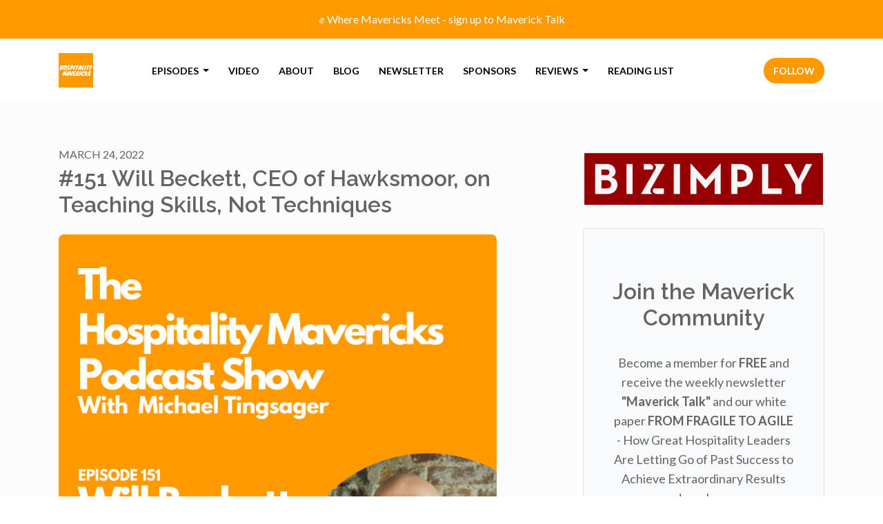

--- FILE ---
content_type: text/html; charset=utf-8
request_url: https://www.hospitalitymavericks.com/151-will-beckett-ceo-of-hawksmoor-on-teaching-skills-not-techniques/
body_size: 38811
content:



<!DOCTYPE html>
<html lang="en">
<head>

<link rel="preconnect" href="https://fonts.gstatic.com/" crossorigin="">
<link rel="preconnect" href="https://static.getpodpage.com/" crossorigin="">
<link rel="dns-prefetch" href="//fonts.googleapis.com">

<meta charset="utf-8">
<meta name="viewport" content="width=device-width, initial-scale=1.0, maximum-scale=5.0"/>
<meta http-equiv="Permissions-Policy" content="unload=*">
<title>#151 Will Beckett, CEO of Hawksmoor, on Teaching Skills, Not Tec…</title>
<meta property="og:type" content="website">
<meta property="og:title" content="#151 Will Beckett, CEO of Hawksmoor, on Teaching Skills, Not Tec…">
<meta name="twitter:title" content="#151 Will Beckett, CEO of Hawksmoor, on Teaching Skills, Not Tec…">
<meta name="description" content="Hawksmoor is a British steakhouse and cocktail bar chain founded by Will Beckett and Huw Gott in 2006, after they set out in search of the perfect steak. Fast forwa…">
<meta property="og:description" content="Hawksmoor is a British steakhouse and cocktail bar chain founded by Will Beckett and Huw Gott in 2006, after they set out in search of the perfect steak. Fast forwa…">
<meta name="twitter:description" content="Hawksmoor is a British steakhouse and cocktail bar chain founded by Will Beckett and Huw Gott in 2006, after they set out in search of the perfect steak. Fast forwa…">

<meta property="og:image" content="https://getpodpage.com/image_transform_gate_v3/HnmuxGe9cA74ETne2jmvL_AXy5QzuWk8Yk3O0-RzD00=/?image_url=https%3A%2F%2Fartwork.captivate.fm%2Fb06c4969-7772-4d92-8cd4-0fa438b17cdb%2FuHqCzg4DGjWV3DNO0LUee-Op.png&tint_color=%23FF9900&text_color=%23ffffff&title=%23151+Will+Beckett%2C+CEO+of+Hawksmoor%2C+on+Teaching+Skills%2C+Not+Tec%E2%80%A6">
<meta name="twitter:image:src" content="https://getpodpage.com/image_transform_gate_v3/HnmuxGe9cA74ETne2jmvL_AXy5QzuWk8Yk3O0-RzD00=/?image_url=https%3A%2F%2Fartwork.captivate.fm%2Fb06c4969-7772-4d92-8cd4-0fa438b17cdb%2FuHqCzg4DGjWV3DNO0LUee-Op.png&tint_color=%23FF9900&text_color=%23ffffff&title=%23151+Will+Beckett%2C+CEO+of+Hawksmoor%2C+on+Teaching+Skills%2C+Not+Tec%E2%80%A6">

<meta property="og:site_name" content="Hospitality Mavericks™ Podcast Show">
<meta name="twitter:card" content="summary_large_image">
<meta property="og:url" content="https://www.hospitalitymavericks.com/151-will-beckett-ceo-of-hawksmoor-on-teaching-skills-not-techniques/">
<meta name="twitter:domain" content="https://www.hospitalitymavericks.com/151-will-beckett-ceo-of-hawksmoor-on-teaching-skills-not-techniques/">
<meta property="og:audio" content="https://pdcn.co/e/podcasts.captivate.fm/media/63d9f1f1-9484-4941-a61d-23aabc6dfc50/hm-151.mp3">


<link rel="stylesheet" href="https://static.getpodpage.com/vendor/css/bootstrap.min.css" type="text/css">
<script src="https://kit.fontawesome.com/d0a5b46879.js" crossorigin="anonymous"></script>


<link rel="preload" href="https://static.getpodpage.com/vendor/css/swiper.min.css" as="style" onload="this.onload=null;this.rel='stylesheet'">
<noscript><link rel="stylesheet" href="https://static.getpodpage.com/vendor/css/swiper.min.css" type="text/css"></noscript>
<link rel="preload" href="https://static.getpodpage.com/vendor/css/hamburgers.min.css" as="style" onload="this.onload=null;this.rel='stylesheet'">
<noscript><link rel="stylesheet" href="https://static.getpodpage.com/vendor/css/hamburgers.min.css" type="text/css"></noscript>
<link rel="alternate" type="application/rss+xml" title="Hospitality Mavericks™ Podcast Show" href="https://feeds.captivate.fm/hospitality-mavericks/" />


  
  <link id="stylesheet" type="text/css" href="https://static.getpodpage.com/vendor/css/boomerang.min.css" rel="stylesheet" media="screen">


    <link href="https://fonts.googleapis.com/css?family=DM+Sans:400,400i,500,500i,700,700i&display=swap" rel="stylesheet">
    <style type="text/css">
        body, .heading, .display, .section-title .section-title-inner, .btn, h1,h2,h3,h4,h5,h6 {
            font-family: 'DM Sans', sans-serif !important;
        }
    </style>


<link href="https://artwork.captivate.fm/a7fa938b-e74c-4a72-a38d-d5380bca4e68/New-LOGO.png" sizes="256x256" rel="icon" type="image/x-icon">
<link href="https://artwork.captivate.fm/a7fa938b-e74c-4a72-a38d-d5380bca4e68/New-LOGO.png" sizes="192x192" rel="icon" type="image/x-icon">
<link href="https://artwork.captivate.fm/a7fa938b-e74c-4a72-a38d-d5380bca4e68/New-LOGO.png" sizes="120x120" rel="icon" type="image/x-icon">
<link href="https://artwork.captivate.fm/a7fa938b-e74c-4a72-a38d-d5380bca4e68/New-LOGO.png" sizes="48x48" rel="icon" type="image/x-icon">
<link href="https://artwork.captivate.fm/a7fa938b-e74c-4a72-a38d-d5380bca4e68/New-LOGO.png" sizes="32x32" rel="icon" type="image/x-icon">
<link href="https://artwork.captivate.fm/a7fa938b-e74c-4a72-a38d-d5380bca4e68/New-LOGO.png" sizes="16x16" rel="icon" type="image/x-icon">


<link href="https://artwork.captivate.fm/a7fa938b-e74c-4a72-a38d-d5380bca4e68/New-LOGO.png" sizes="180x180" rel="apple-touch-icon">
<meta name="msapplication-TileColor" content="#FF9900">
<meta name="msapplication-TileImage" content="https://artwork.captivate.fm/a7fa938b-e74c-4a72-a38d-d5380bca4e68/New-LOGO.png">

<link rel="canonical" href="https://www.hospitalitymavericks.com/151-will-beckett-ceo-of-hawksmoor-on-teaching-skills-not-techniques/" />
<meta name="apple-itunes-app" content="app-id=1350669816">

  <style type="text/css">

  @media (min-width: 992px) {
    .navbar-aside .navbar .dropdown .dropdown-menu {
      top: -4rem !important;
    }
  }

  </style>







  
  <script>
    /*! loadCSS. [c]2017 Filament Group, Inc. MIT License */
    (function(w){"use strict";var loadCSS=function(href,before,media){var doc=w.document;var ss=doc.createElement("link");var ref;if(before){ref=before}else{var refs=(doc.body||doc.getElementsByTagName("head")[0]).childNodes;ref=refs[refs.length-1]}var sheets=doc.styleSheets;ss.rel="stylesheet";ss.href=href;ss.media="only x";function cb(){ss.media=media||"all"}if(ss.addEventListener){ss.addEventListener("load",cb)}ss.onloadcssdefined=cb;ref.parentNode.insertBefore(ss,before?ref:ref.nextSibling);return ss};if(typeof exports!=="undefined"){exports.loadCSS=loadCSS}else{w.loadCSS=loadCSS}}(typeof global!=="undefined"?global:this));
    /*! onloadCSS. [c]2017 Filament Group, Inc. MIT License */
    (function(w){if(typeof exports!=="undefined"){exports.onloadCSS=onloadCSS}else{w.onloadCSS=onloadCSS}function onloadCSS(ss,cb){var called;function onnewload(){if(!called&&ss){called=true;cb.call(ss)}}if(ss.addEventListener){ss.addEventListener("load",onnewload)}if(ss.attachEvent){ss.attachEvent("onload",onnewload)}if("isApplicationInstalled"in navigator&&"onloadcssdefined"in ss){ss.onloadcssdefined(onnewload)}}}(typeof global!=="undefined"?global:this));
  </script>

  

    
    

    
      
      <script id="Cookiebot" src="https://consent.cookiebot.com/uc.js" data-cbid="6a495c9a-a2c3-4f97-b5bc-130b28637176" type="text/javascript"></script>
    
  
  
  
  <link type="text/css" href="https://static.getpodpage.com/public/css/public_styles.css" rel="stylesheet">
  <!-- Podcast Custom Design -->
<link rel="preconnect" href="https://fonts.gstatic.com">
<link rel="stylesheet" href="https://fonts.googleapis.com/css2?family=Raleway:wght@400;500;600;700;800&family=Lato:wght@400;500;600;700;800&display=swap">

<style type="text/css">

    :root {
        --primary-color: #FF9900;--primary-light-color: rgba(255,153,0,0.1);--text-color: #636363;--inverse-color: #636363;--text-light-color: #636363;--heading-color: #636363;--bg-color: #FCFCFC;--bg-component-color: #fefefe;--bg-lightest-color: #FCFCFC;--border-color: rgba(99,99,99,0.1);--link-color: #FF9900;--btn-color: #FF9900;--btn-text-color: #FFFFFF;--badge-bg-color: rgba(99,99,99,0.1);--badge-text-color: #636363;--card-bg-color: #fefefe;--card-border-color: rgba(99,99,99,0.1);--announcement-bg-color: #FF9900;--announcement-text-color: #FFFFFF;--footer-bg-color: #fefefe;--footer-header-color: #636363;--footer-text-color: rgba(99,99,99,0.8);--footer-link-color: #000000;--input-bg-color: #fefefe;--input-text-color: #636363;--input-placeholder-color: rgba(99,99,99,0.6);--input-border-color: rgba(99,99,99,0.1);--nav-bg-color: #FFFFFF;--nav-link-color: #000000;--nav-btn-bg-color: #FF9900;--nav-btn-text-color: #FFFFFF;--header-text-color: #000000;--header-bg-color: #FCFCFC;--global-header-text-color: #000000;--global-header-bg-color: #636363;--mask-color: rgba(0,0,0,0.5);
    }

    body {
        display: flex;
        min-height: 100vh;
        flex-direction: column;
    }
    .body-wrap { flex: 1;}

    
    a {font-family: inherit !important;}
    
        

        
          .heading, .display,
          .show-page .navbar-brand,
          h1,h2,h3,h4,h5,h6 {
              font-family: "Raleway" !important;
          }
        
        
          body, p, .navbar-nav .nav-link, .btn {
              font-family: "Lato" !important;
          }
        
     

    
    

    
    h1, .heading-1 {font-size: 40px !important; font-weight: 600 !important; }
    h2, .heading-2 {font-size: 32px !important; font-weight: 600 !important; }
    h3, .heading-3 { font-size: 24px !important; font-weight: 600 !important; }
    
      .heading, .heading>a, .display {font-weight: 600 !important;}
    
    

    .navbar-nav .nav-link,
    .navbar-nav .show .nav-link,
    #nav-cta .btn {
      font-size: 0.875rem !important;
      font-weight: 700 !important;
      text-transform: uppercase !important;
    }

    
    .c-primary {color: var(--primary-color) !important;}
    .c-text-light {color: var(--text-light-color) !important;}

    .form-control,
    .select2-container--bootstrap4 .select2-selection,
    .select2-container--bootstrap4 .select2-dropdown,
    .select2-dropdown .select2-search--dropdown,
    .select2-container--bootstrap4 .select2-selection--single .select2-selection__placeholder {
      color: var(--input-text-color) !important;
      background: var(--input-bg-color) !important;
      border-color: var(--border-color) !important;
    }
    .select2-container--bootstrap4 .select2-dropdown,
    .select2-dropdown .select2-search--dropdown {
      background: var(--bg-color) !important;
    }
    .select2-dropdown .select2-results__option--highlighted[aria-selected]{
      background: var(--input-bg-color) !important;
      color: var(--input-text-color) !important;
    }
    .form-control::placeholder, .select2-container--bootstrap4 .select2-selection::placeholder {color: var(--input-placeholder-color) !important;}

    body, p, .excerpt, .excerpt p {
      color: var(--text-color) !important;
    }

    .heading, .heading>a, .display, label, h1, h2, h3, h4, h5, h6 {
      color: var(--heading-color) !important;
    }

    a, a:hover,
    .link,
    .link:hover, .link--style-1:hover,
    .meta-category a, .meta-category a:hover,
    ul.categories>li>a, ul.categories>li>a:hover {
        color: var(--link-color) !important;
    }

    .heading:hover>a {
        color: var(--link-color) !important;
    }

    .dark-mode .dropdown-menu a,
    .dark-mode .dropdown-menu a:hover,
    .dark-mode .dropdown-menu .badge,
    .dark-mode .dropdown-menu .badge a:hover,
    .dark-mode .list-group-item,
    .dark-mode .list-group-item:hover {
        color: white !important;
    }
    .dark-mode .dropdown-header {
        background-color: #090A0B !important;
    }

    .page-header-section {
      background-color: var(--global-header-bg-color) !important;
    }
    .page-header-text {
      color: var(--global-header-text-color) !important;
    }

    .badge,
    .badge a {
        color: var(--primary-color) !important;
        background-color: var(--primary-light-color) !important;
        border-color: var(--primary-light-color) !important;
        border-radius: var(--border-radius) !important;
    }

    .tagcloud--style-1 a {
      background-color: var(--badge-bg-color) !important;
      color: var(--badge-text-color) !important;
    }
    .btn-base-1, .btn-base-1:active, .btn-base-1.active, .btn-base-1:focus, .btn-base-1:hover,
    .btn-base-1.btn-outline:active, .btn-base-1.btn-outline:focus, .btn-base-1.btn-outline:hover,
    .tagcloud--style-1 a:hover,
    .btn-back-to-top {
        background-color: var(--btn-color) !important;
        border-color: var(--btn-color) !important;
        color: var(--btn-text-color) !important;
    }
    .btn-base-1.btn-outline {
        color: var(--btn-color) !important;
        border-color: var(--btn-color) !important;
    }
    .btn-link, .btn-link:hover, .btn-link:active {
        color: var(--btn-color) !important;
    }
    .btn-secondary {
        background-color: var(--dark-color) !important;
        border-color: var(--dark-color) !important;
    }

    .pagination .page-link, .pagination .page-link:focus, .pagination .page-link:hover,
    .pagination .page-item:first-child .page-link,
    .pagination .page-item:last-child .page-link {
        margin-right: 10px !important;
        font-size: 14px !important;
        padding: 5px 10px !important;
        border-radius: 50px 50px 50px 50px !important;
        
    }
    .pagination>.active .page-link, .pagination>.active .page-link:focus, .pagination>.active .page-link:hover, .pagination>.active>span, .pagination>.active>span:focus, .pagination>.active>span:hover {
        background-color: var(--btn-color) !important;
        border-color: var(--btn-color) !important;
        color: var(--btn-text-color) !important;
    }
    .pagination .page-link.no-border {
      padding-left: 0 !important;
      padding-right: 0 !important;
    }


    .swiper-button-next, .swiper-button-prev {
        color: var(--primary-color) !important;
    }
    .swiper-button-next:not(.swiper-button--style-1),
    .swiper-button-prev:not(.swiper-button--style-1) {
        background-color: var(--primary-light-color) !important;
        border-color: var(--primary-light-color) !important;
    }
    #survey-form .form-control {
        padding: 30px 20px !important;
        font-size: 1.3em !important;
    }
    #survey-form textarea.form-control {
        padding: 10px 15px !important;
        font-size: 1.3em !important;
    }
    .survey-choice {
      cursor: pointer;
      color: var(--primary-color) !important;
      border: 1px solid var(--primary-color) !important;
      cursor: pointer;
      background-color: var(--primary-light-color) !important;
      font-weight: 500;
      border-radius: 4px;
      display: flex;
      justify-content: space-between;
      align-items: center;
    }
    .survey-choice:hover {
      opacity: 0.8;
    }
    .survey-choice.selected {
      border-width: 2px !important;
      font-weight: 800;
    }
    .survey-choice.selected i.fa-check {
      font-size: 16px;
      margin-left: 8px;
    }
    .progress { border-radius: 0px !important;  }
    .progress-bar {
      background-color: var(--primary-color) !important;
    }


    .bg-base-1,
    .navbar.bg-base-1 {
        background-color: var(--primary-color) !important;
    }
    .bg-light {
        background-color: var(--bg-component-color) !important;
    }

    .btn-base-1:active, .btn-base-1.active, .btn-base-1:focus, .btn-base-1:hover, .btn-base-1.btn-outline:active, .btn-base-1.btn-outline:focus, .btn-base-1.btn-outline:hover,
    .link--style-1:hover,
    .meta-category a:hover,
    .link--style-2:hover {
        opacity: .8;
    }
    .tabs--style-2 .nav-tabs .nav-link.active {
        border-color: var(--primary-color) !important;
    }
    .top-navbar {
      z-index: 105 !important;
    }
    .body-wrap,
    .top-navbar,
    .modal-content,
    #coming-soon-page .bg-light {
      background: var(--bg-color) !important;
    }
    .sct-color-1,
    .sct-color-2 {
      background: var(--bg-color) !important;
      border-color: var(--border-color) !important;
    }


    .announcement-banner {
      background-color: var(--announcement-bg-color) !important;
      color: var(--announcement-text-color) !important;
    }

    hr,
    .border-top,
    .border-bottom,
    ul.categories>li {
      border-color: var(--border-color) !important;
    }

    .email-signup .border-on-hover {
      border: solid 2px transparent;
      transition: border-color .5s ease;
    }

    /* Target the border-on-hover when any input inside .email-signup is focused */
    .email-signup input:focus ~ .border-on-hover,
    .email-signup input:focus-within ~ .border-on-hover,
    .email-signup .border-on-hover:has(input:focus) {
      border-color: var(--btn-color) !important;
    }

    

    .navbar {
        background-color: var(--nav-bg-color) !important;
    }

    

    .navbar-nav .nav-link,
    .navbar-nav .show .nav-link,
    .show-page .navbar-brand {
      color: var(--nav-link-color) !important;
    }
    .hamburger-inner, .hamburger-inner:after, .hamburger-inner:before {
      background-color: var(--nav-link-color) !important;
    }

    /* Mobile, transparent */
    @media (max-width: 991.98px) {
      .navbar-transparent .navbar-nav .nav-link,
      .navbar-transparent .navbar-nav .show .nav-link,
      .show-page .navbar-transparent .navbar-brand {
        color: var(--text-color) !important;
      }

      .navbar-transparent .hamburger-inner,
      .navbar-transparent .hamburger-inner:after,
      .navbar-transparent .hamburger-inner:before {
        background-color: var(--text-color) !important;
      }
    }

    .navbar-nav .nav-link:focus,
    .navbar-nav .nav-link:hover,
    .navbar-nav .show .nav-link,
    .navbar-nav .show .nav-link:focus,
    .navbar-nav .show .nav-link:hover,
    .navbar-inverse .navbar-nav .nav-link:hover,
    .navbar .btn-base-1 {
      background-color: var(--nav-btn-bg-color) !important;
      border-color: var(--nav-btn-bg-color) !important;
      color: var(--nav-btn-text-color) !important;
      border-radius: 50px 50px 50px 50px !important;
    }
    #header-hero {
      background-color: var(--header-bg-color) !important;
    }
    

    #header-hero,
    #header-hero .heading,
    
    #header-hero p {
      color: var(--header-text-color) !important;
    }
    #header-hero #homepage-header-subheader,
    #header-hero #homepage-header-title a {
      color: inherit !important;
    }
    
    #header-hero.episode-header #c-text>div {
      background-color: var(--bg-color) !important;
      padding: 48px;
    }
    
    #header-hero.episode-header #header-content-wrapper {
      padding-bottom: 0 !important;
    }
    



    #footer.footer {
      background-color: var(--footer-bg-color) !important;
      color: var(--footer-text-color) !important;
    }
    #footer.footer p {
      color: var(--footer-text-color) !important;
    }
    #footer.footer .heading {
      color: var(--footer-header-color) !important;
    }
    #footer.footer a,
    #footer.footer .social-media>li>a>i {
      color: var(--footer-link-color) !important;
    }
    .footer .copy-links {
      opacity: .8;
    }

    .mask {background-color: var(--mask-color) !important;}


    .plyr_grid_container {
      color: var(--text-color) !important;
      background-color: var(--card-bg-color) !important;
      border-color: var(--border-color) !important;
    }


    

    
    .card {
      background-color: var(--card-bg-color) !important;
      border-color: var(--border-color) !important;
      overflow: hidden;
      border-radius: 8px 8px 8px 8px !important;
    }
    

    

    .card:not(.p-0) .card-body {
      padding: 24px 24px 24px 24px !important;
    }
    

    

    .rounded-card {
      border-radius: 8px 8px 8px 8px !important;
    }

    img:not(.podcast-logo):not(.player-icon):not(.player-logo):not(.player-badge):not(.rounded-circle):not(.navbar img):not(#footer img):not(.modal img):not(#header-hero-banner-image),
    img.rounded {
        border-radius: 8px 8px 8px 8px !important;
    }

    


    
    
    .btn {
      border-radius: 50px 50px 50px 50px !important;
    }
    

    @media (max-width: 991px) {
      .navbar-nav .nav-link {
          border-bottom: none !important;
      }
    }

    
      @media (min-width: 800px) {
        .subscribe-page {
            margin-top: -42px;
            margin-bottom: -42px;
        }
      }
    


    
      

      
    
      

      
    
      

      
    
      

      
    
      

      
    
      

      
    
      

      
    
      

      
    
      

      
    
      

      
    

    


    .navbar-brand img.podcast-logo {
      height: 50px !important;
    }
    .nav-bar-bg-filler {
      height: 44px !important;
    }
    @media (max-width: 991px) {
      .navbar-brand img.podcast-logo {
          height: auto !important;
          max-height: 40px;
          max-width: 100% !important;
      }
    }
    .ais-Highlight-highlighted, .ais-Snippet-highlighted {
      background-color: var(--primary-light-color) !important;
      color: inherit !important;
    }
    .ais-Hits-item, .ais-InfiniteHits-item {
      background-color: var(--card-bg-color) !important;
      border-color: var(--border-color) !important;
    }
    .hit-page-link {
      color: inherit !important;
    }
    .ais-SearchBox-form {
      background: inherit !important;
    }
    .ais-SearchBox-input {
      box-shadow: inherit !important;
      color: var(--input-text-color) !important;
      background: var(--input-bg-color) !important;
      border-color: var(--border-color) !important;
    }
    .ais-SearchBox-input::placeholder {color: var(--input-placeholder-color) !important;}

    /* supercast-plan */
    .bundle {
        background-color: var(--bg-component-color) !important;
    }

</style>

  
  



<!-- Google tag (gtag.js) -->

<script async src="https://www.googletagmanager.com/gtag/js?id=G-Y89K21FN5Q"></script>

<script>
  window.dataLayer = window.dataLayer || [];
  var slug = "hospitality\u002Dmavericks\u002Dpodcast";
  var pagePath = window.location.pathname + window.location.search; // Path + query params
  var customDomain = window.location.hostname !== "www.podpage.com" ? window.location.hostname : null; // Set customDomain only for non-podpage domains
  if (customDomain) { pagePath = "/" + slug + pagePath; }  // Add slug to pagePath if customDomain is set
  function gtag(){dataLayer.push(arguments);}
  gtag('js', new Date());
  gtag('config', 'G\u002DY89K21FN5Q', {
    'page_path': pagePath,
    ...(customDomain && { 'custom_domain': customDomain }), // Include customDomain only if it's set
    'website_slug': slug,
    'pid': 13148527188543
  });
  gtag('config', 'G\u002DJWDXN96H88');
</script>



  
    
    
  <!-- Google Tag Manager -->
  <script type="text/plain" data-cookieconsent="statistics">(function(w,d,s,l,i){w[l]=w[l]||[];w[l].push({'gtm.start':
  new Date().getTime(),event:'gtm.js'});var f=d.getElementsByTagName(s)[0],
  j=d.createElement(s),dl=l!='dataLayer'?'&l='+l:'';j.async=true;j.src=
  'https://www.googletagmanager.com/gtm.js?id='+i+dl;f.parentNode.insertBefore(j,f);
  })(window,document,'script','dataLayer','GTM-WC9KPRV');</script>
  <!-- End Google Tag Manager -->
  

  

  


  
<link id="stylesheet" type="text/css" href="https://static.getpodpage.com/vendor/css/plyr.css" rel="preload" as="style" media="screen" onload="this.rel = 'stylesheet'">
<link id="stylesheet" type="text/css" href="https://static.getpodpage.com/public/css/plyr_media_player.css" rel="preload" as="style" media="screen" onload="this.rel = 'stylesheet'">

<script type="text/javascript" data-cookieconsent="ignore" src="https://static.getpodpage.com/public/js/plyr_media_player.js" defer></script>
<script type="text/javascript" data-cookieconsent="ignore" src="https://static.getpodpage.com/vendor/js/plyr.js" id="plyr_js_script" async defer></script>
<script defer>
  // Initialize any pending plyr players when both scripts are loaded
  // createPlyrObj already handles initialization, but this ensures pending players load
  // when both scripts finish loading (in case createPlyrObj was called before Plyr was available)
  (function() {
    let checkCount = 0;
    const maxChecks = 100; // Stop after 10 seconds
    function checkPlyrReady() {
      if (typeof Plyr !== 'undefined' && typeof window.loadPlyrObj === 'function') {
        if (!window.plyrObj) {
          window.plyrObj = [];
        }
        window.loadPlyrObj();
      } else if (checkCount++ < maxChecks) {
        setTimeout(checkPlyrReady, 100);
      }
    }
    checkPlyrReady();
  })();
</script>
  
  


</head>
<body >




    
  <!-- Google Tag Manager (noscript) -->
  <noscript><iframe src="https://www.googletagmanager.com/ns.html?id=GTM-WC9KPRV"
  height="0" width="0" style="display:none;visibility:hidden"></iframe></noscript>
  <!-- End Google Tag Manager (noscript) -->
  

  



  




<div class="body-wrap show-page episode ">

    


    


    
  

    
  
    <div class="announcement-banner no-border text-center">
    
        <a href="https://hospitalitymavericks.kit.com/www.hospitalitymavericks.com/sign-up" class="p-3 d-block"  target="_blank">
            ✊ Where Mavericks Meet - sign up to Maverick Talk
        </a>
    
</div>

  


    <div id="st-container" class="st-container">
        <div class="st-pusher">
            <div class="st-content">
                <div class="st-content-inner">

                    
  



<div class="header">
    





    <!-- Navbar -->
    <nav class="navbar navbar-expand-lg  py-3">

        <div class="container navbar-container">

            


    <a class="navbar-brand " href="/">
        <div style="line-height: inherit; font-size: inherit;" class="m-0 p-0 navbar-brand-container">
            
                
                    <img src="https://s3.us-west-1.amazonaws.com/redwood-labs/showpage/uploads/images/08d19c50-bd8c-4f93-a60a-acc5c369898e.png" height="50" alt="Hospitality Mavericks™ Podcast Show" title="Hospitality Mavericks™ Podcast Show" class="podcast-logo" fetchpriority="high">
                
            
        </div>
    </a>



            <div class="d-inline-block ml-auto">
                <!-- Navbar toggler  -->
                <button id="page-hamburger-navbar-toggler" class="navbar-toggler hamburger hamburger-js hamburger--spring" type="button" data-toggle="collapse" data-target="#navbar_main" aria-controls="navbarsExampleDefault" aria-expanded="false" aria-label="Toggle navigation">
                    <span class="hamburger-box">
                        <span class="hamburger-inner"></span>
                    </span>
                </button>
            </div>

            <div class="collapse navbar-collapse align-items-center justify-content-end mw-100" id="navbar_main">
                





                




<ul class="navbar-nav flex-wrap justify-content-end ml-lg-auto">

    

        <li class="nav-item dropdown  " id="nav-episodes">

            

                

                    <a href="/episodes/" class="nav-link dropdown-toggle nav-dropdown-hover" aria-haspopup="true" aria-expanded="false">
                       Episodes
                    </a>
                    <div class="dropdown-menu py-0 px-0 overflow--hidden nav-dropdown-menu" aria-labelledby="navbar_1_dropdown_1">
                        <div class="list-group rounded">

                            
                                

                                    <a href="/categories/from-spreadsheets-to-strategy/"  class="list-group-item list-group-item-action d-flex new_window align-items-center justify-content-between">

                                        

                                            From Spreadsheets to Strategy
                                            
                                                <span class="badge  text-sm badge-line strong badge-light badge-sm">1</span>
                                            

                                        
                                    </a>

                                

                            
                                

                                    <a href="/categories/expansion-through-culture-the-scandi-way/"  class="list-group-item list-group-item-action d-flex new_window align-items-center justify-content-between">

                                        

                                            EXPANSION THROUGH CULTURE - The Scandi Way
                                            
                                                <span class="badge  text-sm badge-line strong badge-light badge-sm">4</span>
                                            

                                        
                                    </a>

                                

                            
                                

                                    <a href="/categories/businessforceforgood/"  class="list-group-item list-group-item-action d-flex new_window align-items-center justify-content-between">

                                        

                                            Living the SIX Tenets of Agile Hospitality
                                            
                                                <span class="badge  text-sm badge-line strong badge-light badge-sm">36</span>
                                            

                                        
                                    </a>

                                

                            
                                

                                    <a href="/categories/hospitality-and-the-infinite-game/"  class="list-group-item list-group-item-action d-flex new_window align-items-center justify-content-between">

                                        

                                            Hospitality and the infinite game
                                            
                                                <span class="badge  text-sm badge-line strong badge-light badge-sm">11</span>
                                            

                                        
                                    </a>

                                

                            
                                

                                    <a href="/categories/digital-titans/"  class="list-group-item list-group-item-action d-flex new_window align-items-center justify-content-between">

                                        

                                            Digital Titans
                                            
                                                <span class="badge  text-sm badge-line strong badge-light badge-sm">6</span>
                                            

                                        
                                    </a>

                                

                            
                                

                                    <a href="/categories/out-of-the-blocks/"  class="list-group-item list-group-item-action d-flex new_window align-items-center justify-content-between">

                                        

                                            Out of the blocks
                                            
                                                <span class="badge  text-sm badge-line strong badge-light badge-sm">2</span>
                                            

                                        
                                    </a>

                                

                            
                                

                                    <a href="/categories/coming-back-stronger/"  class="list-group-item list-group-item-action d-flex new_window align-items-center justify-content-between">

                                        

                                            Coming back stronger
                                            
                                                <span class="badge  text-sm badge-line strong badge-light badge-sm">11</span>
                                            

                                        
                                    </a>

                                

                            
                                

                                    <a href="/categories/surviving-the-shit-storm/"  class="list-group-item list-group-item-action d-flex new_window align-items-center justify-content-between">

                                        

                                            Surviving the shit storm
                                            
                                                <span class="badge  text-sm badge-line strong badge-light badge-sm">15</span>
                                            

                                        
                                    </a>

                                

                            
                                

                                    <a href="/categories/ally-gordon-performance-coach-life-strategist-for-c-suite/"  class="list-group-item list-group-item-action d-flex new_window align-items-center justify-content-between">

                                        

                                            Ally Gordon - Performance Coach &amp; Life Strategist for C-Suite
                                            
                                                <span class="badge  text-sm badge-line strong badge-light badge-sm">4</span>
                                            

                                        
                                    </a>

                                

                            
                                

                                    <a href="/episodes/"  class="list-group-item list-group-item-action d-flex new_window align-items-center justify-content-between">

                                        

                                            All Episodes
                                            
                                                <span class="badge  text-sm badge-line strong badge-light badge-sm">372</span>
                                            

                                        
                                    </a>

                                

                            

                        </div>
                    </div>

                
            
        </li>

    

        <li class="nav-item   " id="nav-videos">

            

                

                    <a href="/videos/" class="nav-link">
                        Video
                    </a>

                
            
        </li>

    

        <li class="nav-item   " id="nav-about">

            

                

                    <a href="/about/" class="nav-link">
                        About
                    </a>

                
            
        </li>

    

        <li class="nav-item   " id="nav-blog">

            

                

                    <a href="/blog/" class="nav-link">
                        Blog
                    </a>

                
            
        </li>

    

        <li class="nav-item   " id="nav-custom-newsletter">

            

                <a href="https://hospitalitymavericks.kit.com/www.hospitalitymavericks.com/sign-up" target="_blank" rel="noreferrer" rel="noreferrer"  class="nav-link ">
                    
                        Newsletter
                    
                </a>

            
        </li>

    

        <li class="nav-item   " id="nav-sponsors">

            

                

                    <a href="/sponsors/" class="nav-link">
                        Sponsors
                    </a>

                
            
        </li>

    

        <li class="nav-item dropdown  " id="nav-reviews">

            

                

                    <a href="/reviews/" class="nav-link dropdown-toggle nav-dropdown-hover" aria-haspopup="true" aria-expanded="false">
                       Reviews
                    </a>
                    <div class="dropdown-menu py-0 px-0 overflow--hidden nav-dropdown-menu" aria-labelledby="navbar_1_dropdown_7">
                        <div class="list-group rounded">

                            
                                

                                    <a href="/reviews/"  class="list-group-item list-group-item-action d-flex new_window align-items-center justify-content-between">

                                        

                                            All Reviews
                                            

                                        
                                    </a>

                                

                            
                                

                                    <a href="/reviews/new/"  class="list-group-item list-group-item-action d-flex new_window align-items-center justify-content-between">

                                        

                                            Leave a Review
                                            

                                        
                                    </a>

                                

                            
                                

                                    <a href="https://podcasts.apple.com/us/podcast/id1350669816?mt=2&amp;ls=1" target="_blank" rel="noreferrer" class="list-group-item list-group-item-action d-flex new_window align-items-center justify-content-between">

                                        

                                            <div class="list-group-content">
                                                <div class="list-group-heading mb-1">
                                                    <img loading="lazy" src="https://static.getpodpage.com/public/images/players-light-v1/icons/applepodcasts-icon@2x.png" alt="Rate on Apple Podcasts podcast player icon" width="20" height="20" class="mr-1">
                                                    Rate on Apple Podcasts
                                                </div>
                                            </div>

                                        
                                    </a>

                                

                            
                                

                                    <a href="https://open.spotify.com/show/0EkCCXB0xpYjwFoEFVQ0Yr?si=44b16b43620244f3" target="_blank" rel="noreferrer" class="list-group-item list-group-item-action d-flex new_window align-items-center justify-content-between">

                                        

                                            <div class="list-group-content">
                                                <div class="list-group-heading mb-1">
                                                    <img loading="lazy" src="https://static.getpodpage.com/public/images/players-light-v1/icons/spotify-icon@2x.png" alt="Rate on Spotify podcast player icon" width="20" height="20" class="mr-1">
                                                    Rate on Spotify
                                                </div>
                                            </div>

                                        
                                    </a>

                                

                            

                        </div>
                    </div>

                
            
        </li>

    

        <li class="nav-item   " id="nav-custom-reading-list">

            

                

                    <a href="/reading-list/" class="nav-link">
                        Reading list
                    </a>

                
            
        </li>

    

        <li class="nav-item   " id="nav-linkedin">

            

                <a href="https://www.linkedin.com/company/hospitalitymavericks/?viewAsMember=true" target="_blank" rel="noreferrer" rel="noreferrer" aria-label="LinkedIn link" class="nav-link nav-link-icon">
                    
                        <i class="fab fa-fw fa-linkedin mr-0"></i>
                        <span class="d-lg-none">LinkedIn</span>
                    
                </a>

            
        </li>

    

        <li class="nav-item   " id="nav-youtube">

            

                <a href="https://www.youtube.com/channel/UC1fDkliWTtJU1dUON-M2m7g" target="_blank" rel="noreferrer" rel="noreferrer" aria-label="YouTube link" class="nav-link nav-link-icon">
                    
                        <i class="fab fa-fw fa-youtube mr-0"></i>
                        <span class="d-lg-none">YouTube</span>
                    
                </a>

            
        </li>

    

        <li class="nav-item   " id="nav-instagram">

            

                <a href="https://www.instagram.com/michael_tingsager/" target="_blank" rel="noreferrer" rel="noreferrer" aria-label="Instagram link" class="nav-link nav-link-icon">
                    
                        <i class="fab fa-fw fa-instagram mr-0"></i>
                        <span class="d-lg-none">Instagram</span>
                    
                </a>

            
        </li>

    

        <li class="nav-item dropdown  d-block d-lg-none" id="nav-follow">

            

                

                    <a href="/follow/" class="nav-link dropdown-toggle nav-dropdown-hover" aria-haspopup="true" aria-expanded="false">
                       Follow
                    </a>
                    <div class="dropdown-menu py-0 px-0 overflow--hidden nav-dropdown-menu" aria-labelledby="navbar_1_dropdown_12">
                        <div class="list-group rounded">

                            
                                

                                    <a href="https://podcasts.apple.com/us/podcast/id1350669816?mt=2&amp;ls=1"  class="list-group-item list-group-item-action d-flex new_window align-items-center justify-content-between">

                                        

                                            <div class="list-group-content">
                                                <div class="list-group-heading mb-1">
                                                    <img loading="lazy" src="https://static.getpodpage.com/public/images/players-light-v1/icons/applepodcasts-icon@2x.png" alt="Apple Podcasts podcast player icon" width="20" height="20" class="mr-1">
                                                    Apple Podcasts
                                                </div>
                                            </div>

                                        
                                    </a>

                                

                            
                                

                                    <a href="https://open.spotify.com/show/0EkCCXB0xpYjwFoEFVQ0Yr?si=44b16b43620244f3"  class="list-group-item list-group-item-action d-flex new_window align-items-center justify-content-between">

                                        

                                            <div class="list-group-content">
                                                <div class="list-group-heading mb-1">
                                                    <img loading="lazy" src="https://static.getpodpage.com/public/images/players-light-v1/icons/spotify-icon@2x.png" alt="Spotify podcast player icon" width="20" height="20" class="mr-1">
                                                    Spotify
                                                </div>
                                            </div>

                                        
                                    </a>

                                

                            
                                

                                    <a href="https://music.amazon.com/podcasts/39ce5185-6de5-417b-b3ab-ac36f25d7439/hospitality-mavericks-podcast"  class="list-group-item list-group-item-action d-flex new_window align-items-center justify-content-between">

                                        

                                            <div class="list-group-content">
                                                <div class="list-group-heading mb-1">
                                                    <img loading="lazy" src="https://static.getpodpage.com/public/images/players-light-v1/icons/amazonmusic-icon@2x.png" alt="Amazon Music podcast player icon" width="20" height="20" class="mr-1">
                                                    Amazon Music
                                                </div>
                                            </div>

                                        
                                    </a>

                                

                            
                                

                                    <a href="https://www.youtube.com/channel/UC1fDkliWTtJU1dUON-M2m7g"  class="list-group-item list-group-item-action d-flex new_window align-items-center justify-content-between">

                                        

                                            <div class="list-group-content">
                                                <div class="list-group-heading mb-1">
                                                    <img loading="lazy" src="https://static.getpodpage.com/public/images/players-light-v1/icons/youtube_player-icon@2x.png" alt="YouTube podcast player icon" width="20" height="20" class="mr-1">
                                                    YouTube
                                                </div>
                                            </div>

                                        
                                    </a>

                                

                            
                                

                                    <a href="https://castro.fm/itunes/1350669816"  class="list-group-item list-group-item-action d-flex new_window align-items-center justify-content-between">

                                        

                                            <div class="list-group-content">
                                                <div class="list-group-heading mb-1">
                                                    <img loading="lazy" src="https://static.getpodpage.com/public/images/players-light-v1/icons/castro-icon@2x.png" alt="Castro podcast player icon" width="20" height="20" class="mr-1">
                                                    Castro
                                                </div>
                                            </div>

                                        
                                    </a>

                                

                            
                                

                                    <a href="https://feeds.captivate.fm/hospitality-mavericks/"  class="list-group-item list-group-item-action d-flex new_window align-items-center justify-content-between">

                                        

                                            <div class="list-group-content">
                                                <div class="list-group-heading mb-1">
                                                    <img loading="lazy" src="https://static.getpodpage.com/public/images/players-light-v1/icons/rss-icon@2x.png" alt="RSS Feed podcast player icon" width="20" height="20" class="mr-1">
                                                    RSS Feed
                                                </div>
                                            </div>

                                        
                                    </a>

                                

                            

                        </div>
                    </div>

                
            
        </li>

    

    
        





    

</ul>


            </div>
            





    

        <div class="dropdown d-none d-lg-inline-block ml-3" id="nav-cta">
            <a href="/follow/"  class="btn btn-base-1 nav-dropdown-hover" id="dropdownMenuButton" aria-haspopup="true" aria-expanded="false">
                Follow
            </a>

            <div class="dropdown-menu dropdown-menu-right nav-dropdown-menu " aria-labelledby="dropdownMenuButton">
                
                    <a class="dropdown-item" href="https://podcasts.apple.com/us/podcast/id1350669816?mt=2&amp;ls=1" target="_blank" rel="noreferrer">
                        
                            <img loading="lazy" src="https://static.getpodpage.com/public/images/players-light-v1/icons/applepodcasts-icon@2x.png" alt="Apple Podcasts podcast player icon" width="20" height="20" class="mr-2">
                        
                        Apple Podcasts
                    </a>
                
                    <a class="dropdown-item" href="https://open.spotify.com/show/0EkCCXB0xpYjwFoEFVQ0Yr?si=44b16b43620244f3" target="_blank" rel="noreferrer">
                        
                            <img loading="lazy" src="https://static.getpodpage.com/public/images/players-light-v1/icons/spotify-icon@2x.png" alt="Spotify podcast player icon" width="20" height="20" class="mr-2">
                        
                        Spotify
                    </a>
                
                    <a class="dropdown-item" href="https://music.amazon.com/podcasts/39ce5185-6de5-417b-b3ab-ac36f25d7439/hospitality-mavericks-podcast" target="_blank" rel="noreferrer">
                        
                            <img loading="lazy" src="https://static.getpodpage.com/public/images/players-light-v1/icons/amazonmusic-icon@2x.png" alt="Amazon Music podcast player icon" width="20" height="20" class="mr-2">
                        
                        Amazon Music
                    </a>
                
                    <a class="dropdown-item" href="https://www.youtube.com/channel/UC1fDkliWTtJU1dUON-M2m7g" target="_blank" rel="noreferrer">
                        
                            <img loading="lazy" src="https://static.getpodpage.com/public/images/players-light-v1/icons/youtube_player-icon@2x.png" alt="YouTube podcast player icon" width="20" height="20" class="mr-2">
                        
                        YouTube
                    </a>
                
                    <a class="dropdown-item" href="https://castro.fm/itunes/1350669816" target="_blank" rel="noreferrer">
                        
                            <img loading="lazy" src="https://static.getpodpage.com/public/images/players-light-v1/icons/castro-icon@2x.png" alt="Castro podcast player icon" width="20" height="20" class="mr-2">
                        
                        Castro
                    </a>
                
                    <a class="dropdown-item" href="https://feeds.captivate.fm/hospitality-mavericks/" target="_blank" rel="noreferrer">
                        
                            <img loading="lazy" src="https://static.getpodpage.com/public/images/players-light-v1/icons/rss-icon@2x.png" alt="RSS Feed podcast player icon" width="20" height="20" class="mr-2">
                        
                        RSS Feed
                    </a>
                
            </div>
        </div>

    



        </div>
    </nav>
    
    
    
</div>


  

                    <div id="page-content">
                      

    


    


    








    <section class="slice sct-color-1 episode-page">
        <div class="container">
            <div class="row justify-content-center">
                
                    <div class="col-lg-7">
                        
<div class="post-content mb-5  ">

    
        <div class="text-uppercase c-text-light strong-300 mb-1 content-publish-date">
            March 24, 2022
        </div>

        <h1 class="heading heading-2 strong-400 text-normal mb-4">
            #151 Will Beckett, CEO of Hawksmoor, on Teaching Skills, Not Techniques
        </h1>
    

    
        <div class="sharethis-inline-share-buttons mb-4"></div>
    

    
        <img src="https://artwork.captivate.fm/b06c4969-7772-4d92-8cd4-0fa438b17cdb/uHqCzg4DGjWV3DNO0LUee-Op.png" alt="#151 Will Beckett, CEO of Hawksmoor, on Teaching Skills, Not Techniques" title="#151 Will Beckett, CEO of Hawksmoor, on Teaching Skills, Not Techniques" class="lazyload w-100 rounded" sizes="(min-width: 991px) 665px, (min-width: 575px) 720px, 90vw">
    

    
    
        







    <div class="post-content-body mt-3" id="play">
        
<div class="podpage-player">
<div class="w-100 text-center pb-3 bg-light c-black rounded" id="player_13182297695141_spinner">
<div><div class="spinner-border m-4"></div></div>
<div><span>The player is loading ...</span></div>
</div>
<div class="plyr_grid_container border d-flex align-items-center p-2 w-100 d-none" id="player_13182297695141_container">
<img alt="#151 Will Beckett, CEO of Hawksmoor, on Teaching Skills, Not Techniques" class="lazyload plyr_episode_image rounded" height="80" src="https://artwork.captivate.fm/b06c4969-7772-4d92-8cd4-0fa438b17cdb/uHqCzg4DGjWV3DNO0LUee-Op.png" title="#151 Will Beckett, CEO of Hawksmoor, on Teaching Skills, Not Techniques"/>
<div class="flex-grow-1 w-50 justify-content-around">
<div class="plyr_episode_metadata text-truncate strong">
                #151 Will Beckett, CEO of Hawksmoor, on Teaching Skills, Not Techniques
            </div>
<div class="plyr_player_content">
<audio controls="" data-plyr-config='{ "title": "#151 Will Beckett, CEO of Hawksmoor, on Teaching Skills, Not Techniques" }' id="player_13182297695141" preload="none">
<source src="https://podcasts.captivate.fm/media/63d9f1f1-9484-4941-a61d-23aabc6dfc50/hm-151.mp3" type="audio/mp3"/>
<source src="https://podcasts.captivate.fm/media/63d9f1f1-9484-4941-a61d-23aabc6dfc50/hm-151.mp3" type="audio/mp4"/>
                    Your browser does not support the audio tag.
                </audio>
</div>
</div>
</div>
</div>
<script data-cookieconsent="ignore" type="text/javascript">
    if (typeof window.createPlyrObj === 'function') {
        window.createPlyrObj(13182297695141);
    } else {
        // Queue the episode ID if createPlyrObj isn't loaded yet
        if (!window.plyrObj) window.plyrObj = [];
        window.plyrObj.push(13182297695141);
    }
</script>

    </div>




<div class="post-content-body mt-3 content-player-badges">
    <div class="d-none d-sm-block">
        
            

<div class="row justify-content-center">
    
        <div class="col-3 pb-3">
            <a href="https://podcasts.apple.com/us/podcast/id1350669816?mt=2&amp;ls=1" target="_blank" rel="noreferrer" class="mb-3 "
            onclick="gtag('event', 'Player Link Click', {'event_category': 'Apple Podcasts', 'event_label': 'Hospitality Mavericks™ Podcast Show - #151 Will Beckett, CEO of Hawksmoor, on Teaching Skills, Not Techniques',});" >
                <img loading="lazy" src="https://images-cf.getpodpage.com/cdn-cgi/image/quality=70,fit=contain,width=300/https://static.getpodpage.com/public/images/players-light-v1/badges/applepodcasts-badge.png" alt="Apple Podcasts podcast player badge" class="player-badge" loading="lazy" width="100%">
            </a>
        </div>
    
        <div class="col-3 pb-3">
            <a href="https://open.spotify.com/show/0EkCCXB0xpYjwFoEFVQ0Yr?si=44b16b43620244f3" target="_blank" rel="noreferrer" class="mb-3 "
            onclick="gtag('event', 'Player Link Click', {'event_category': 'Spotify', 'event_label': 'Hospitality Mavericks™ Podcast Show - #151 Will Beckett, CEO of Hawksmoor, on Teaching Skills, Not Techniques',});" >
                <img loading="lazy" src="https://images-cf.getpodpage.com/cdn-cgi/image/quality=70,fit=contain,width=300/https://static.getpodpage.com/public/images/players-light-v1/badges/spotify-badge.png" alt="Spotify podcast player badge" class="player-badge" loading="lazy" width="100%">
            </a>
        </div>
    
        <div class="col-3 pb-3">
            <a href="https://music.amazon.com/podcasts/39ce5185-6de5-417b-b3ab-ac36f25d7439/hospitality-mavericks-podcast" target="_blank" rel="noreferrer" class="mb-3 "
            onclick="gtag('event', 'Player Link Click', {'event_category': 'Amazon Music', 'event_label': 'Hospitality Mavericks™ Podcast Show - #151 Will Beckett, CEO of Hawksmoor, on Teaching Skills, Not Techniques',});" >
                <img loading="lazy" src="https://images-cf.getpodpage.com/cdn-cgi/image/quality=70,fit=contain,width=300/https://static.getpodpage.com/public/images/players-light-v1/badges/amazonmusic-badge.png" alt="Amazon Music podcast player badge" class="player-badge" loading="lazy" width="100%">
            </a>
        </div>
    
        <div class="col-3 pb-3">
            <a href="https://www.youtube.com/channel/UC1fDkliWTtJU1dUON-M2m7g" target="_blank" rel="noreferrer" class="mb-3 "
            onclick="gtag('event', 'Player Link Click', {'event_category': 'YouTube', 'event_label': 'Hospitality Mavericks™ Podcast Show - #151 Will Beckett, CEO of Hawksmoor, on Teaching Skills, Not Techniques',});" >
                <img loading="lazy" src="https://images-cf.getpodpage.com/cdn-cgi/image/quality=70,fit=contain,width=300/https://static.getpodpage.com/public/images/players-light-v1/badges/youtube_player-badge.png" alt="YouTube podcast player badge" class="player-badge" loading="lazy" width="100%">
            </a>
        </div>
    
        <div class="col-3 pb-3">
            <a href="https://castro.fm/itunes/1350669816" target="_blank" rel="noreferrer" class="mb-3 "
            onclick="gtag('event', 'Player Link Click', {'event_category': 'Castro', 'event_label': 'Hospitality Mavericks™ Podcast Show - #151 Will Beckett, CEO of Hawksmoor, on Teaching Skills, Not Techniques',});" >
                <img loading="lazy" src="https://images-cf.getpodpage.com/cdn-cgi/image/quality=70,fit=contain,width=300/https://static.getpodpage.com/public/images/players-light-v1/badges/castro-badge.png" alt="Castro podcast player badge" class="player-badge" loading="lazy" width="100%">
            </a>
        </div>
    
        <div class="col-3 pb-3">
            <a href="https://feeds.captivate.fm/hospitality-mavericks/" target="_blank" rel="noreferrer" class="mb-3 copy-to-clipboard"
            onclick="gtag('event', 'Player Link Click', {'event_category': 'RSS Feed', 'event_label': 'Hospitality Mavericks™ Podcast Show - #151 Will Beckett, CEO of Hawksmoor, on Teaching Skills, Not Techniques',});" >
                <img loading="lazy" src="https://images-cf.getpodpage.com/cdn-cgi/image/quality=70,fit=contain,width=300/https://static.getpodpage.com/public/images/players-light-v1/badges/rss-badge.png" alt="RSS Feed podcast player badge" class="player-badge" loading="lazy" width="100%">
            </a>
        </div>
    
</div>

        
    </div>
    <div class="d-sm-none">
        

<div class="row justify-content-center my-3 mt-4" id="player-icons">
    <div class="col-12">
        
            <a href="https://podcasts.apple.com/us/podcast/id1350669816?mt=2&amp;ls=1" target="_blank" rel="noreferrer" class="mb-2 mr-2 d-inline-block"
            onclick="gtag('event', 'Player Link Click', {'event_category': 'Apple Podcasts', 'event_label': 'Hospitality Mavericks™ Podcast Show - #151 Will Beckett, CEO of Hawksmoor, on Teaching Skills, Not Techniques',});">
                <img loading="lazy" data-src="https://images-cf.getpodpage.com/cdn-cgi/image/quality=70,fit=contain,width=100/https://static.getpodpage.com/public/images/players-light-v1/icons/applepodcasts-icon@2x.png" class="lazyload player-icon" alt="Apple Podcasts podcast player icon" style="width: 40px; aspect-ratio: 1 / 1;">
            </a>
        
            <a href="https://open.spotify.com/show/0EkCCXB0xpYjwFoEFVQ0Yr?si=44b16b43620244f3" target="_blank" rel="noreferrer" class="mb-2 mr-2 d-inline-block"
            onclick="gtag('event', 'Player Link Click', {'event_category': 'Spotify', 'event_label': 'Hospitality Mavericks™ Podcast Show - #151 Will Beckett, CEO of Hawksmoor, on Teaching Skills, Not Techniques',});">
                <img loading="lazy" data-src="https://images-cf.getpodpage.com/cdn-cgi/image/quality=70,fit=contain,width=100/https://static.getpodpage.com/public/images/players-light-v1/icons/spotify-icon@2x.png" class="lazyload player-icon" alt="Spotify podcast player icon" style="width: 40px; aspect-ratio: 1 / 1;">
            </a>
        
            <a href="https://music.amazon.com/podcasts/39ce5185-6de5-417b-b3ab-ac36f25d7439/hospitality-mavericks-podcast" target="_blank" rel="noreferrer" class="mb-2 mr-2 d-inline-block"
            onclick="gtag('event', 'Player Link Click', {'event_category': 'Amazon Music', 'event_label': 'Hospitality Mavericks™ Podcast Show - #151 Will Beckett, CEO of Hawksmoor, on Teaching Skills, Not Techniques',});">
                <img loading="lazy" data-src="https://images-cf.getpodpage.com/cdn-cgi/image/quality=70,fit=contain,width=100/https://static.getpodpage.com/public/images/players-light-v1/icons/amazonmusic-icon@2x.png" class="lazyload player-icon" alt="Amazon Music podcast player icon" style="width: 40px; aspect-ratio: 1 / 1;">
            </a>
        
            <a href="https://www.youtube.com/channel/UC1fDkliWTtJU1dUON-M2m7g" target="_blank" rel="noreferrer" class="mb-2 mr-2 d-inline-block"
            onclick="gtag('event', 'Player Link Click', {'event_category': 'YouTube', 'event_label': 'Hospitality Mavericks™ Podcast Show - #151 Will Beckett, CEO of Hawksmoor, on Teaching Skills, Not Techniques',});">
                <img loading="lazy" data-src="https://images-cf.getpodpage.com/cdn-cgi/image/quality=70,fit=contain,width=100/https://static.getpodpage.com/public/images/players-light-v1/icons/youtube_player-icon@2x.png" class="lazyload player-icon" alt="YouTube podcast player icon" style="width: 40px; aspect-ratio: 1 / 1;">
            </a>
        
            <a href="https://castro.fm/itunes/1350669816" target="_blank" rel="noreferrer" class="mb-2 mr-2 d-inline-block"
            onclick="gtag('event', 'Player Link Click', {'event_category': 'Castro', 'event_label': 'Hospitality Mavericks™ Podcast Show - #151 Will Beckett, CEO of Hawksmoor, on Teaching Skills, Not Techniques',});">
                <img loading="lazy" data-src="https://images-cf.getpodpage.com/cdn-cgi/image/quality=70,fit=contain,width=100/https://static.getpodpage.com/public/images/players-light-v1/icons/castro-icon@2x.png" class="lazyload player-icon" alt="Castro podcast player icon" style="width: 40px; aspect-ratio: 1 / 1;">
            </a>
        
            <a href="https://feeds.captivate.fm/hospitality-mavericks/" target="_blank" rel="noreferrer" class="mb-2 mr-2 d-inline-block"
            onclick="gtag('event', 'Player Link Click', {'event_category': 'RSS Feed', 'event_label': 'Hospitality Mavericks™ Podcast Show - #151 Will Beckett, CEO of Hawksmoor, on Teaching Skills, Not Techniques',});">
                <img loading="lazy" data-src="https://images-cf.getpodpage.com/cdn-cgi/image/quality=70,fit=contain,width=100/https://static.getpodpage.com/public/images/players-light-v1/icons/rss-icon@2x.png" class="lazyload player-icon" alt="RSS Feed podcast player icon" style="width: 40px; aspect-ratio: 1 / 1;">
            </a>
        
    </div>
</div>

    </div>
</div>


    <div class="tagcloud tagcloud--style-1 clearfix mt-3">
        
        
            <a href="/categories/businessforceforgood/"><span>Living The SIX Tenets Of Agile Hospitality</span></a>
        
    </div>


<div class="tabs tabs--style-2" role="tabpanel">

    

    <div class="tab-content">
        <div role="tabpanel" class="tab-pane active" id="show-notes">


                <div class="post-content-body">
                    <p>Hawksmoor is a British steakhouse and cocktail bar chain founded by Will Beckett and Huw Gott in 2006, after they set out in search of the perfect steak. Fast forward to today, they run nine steakhouses based in London, with a recent new opening in New York City. Will joins the show to share how they have built a business that they are proud of.  </p><p>This is a truly enlightening conversation where we explore how Hawksmoor makes their customers feel special. We also discuss prioritising your staff, his management and leadership philosophies, how he finds balance – and what we can learn from table stakes. </p><p>Links:</p><p><a href="https://www.amazon.co.uk/Eleven-Rings-Success-Phil-Jackson/dp/0143125346" rel="noopener noreferrer" target="_blank">‘Eleven Rings’ by Hugh Delehanty and Phil Jackson</a></p><p><a href="https://www.hospitalitymavericks.com/122-tom-barton-co-founder-of-honest-burgers-on-leading-by-example/" rel="noopener noreferrer" target="_blank">#122 Tom Barton, co-founder of Honest Burgers, on Leading by Example</a></p><p><a href="https://uk.linkedin.com/in/will-beckett-hawksmoor" rel="noopener noreferrer" target="_blank">Will’s LinkedIn</a></p><p><a href="https://www.instagram.com/hawksmoorrestaurants/?hl=en" rel="noopener noreferrer" target="_blank">Hawksmoor’s Instagram</a></p><p><a href="https://thehawksmoor.com/" rel="noopener noreferrer" target="_blank">Hawksmoor</a></p><p>Connect with the podcast:</p><p><a href="https://colossal-designer-2784.ck.page/40ada1483a" rel="noopener noreferrer" target="_blank">Join the Hospitality Mavericks newsletter</a>: <a href="https://rb.gy/5rqyeq" rel="noopener noreferrer" target="_blank">https://rb.gy/5rqyeq</a>  </p><p>A big thank you to our sponsor Bizimply who are helping progressive leaders and operators making every shift run like clockwork. Head to our website at <a href="https://www.bizimply.com/?utm_source=partner&amp;utm_medium=referral&amp;utm_campaign=mavericks" rel="noopener noreferrer" target="_blank">www.bizimply.com</a> or email them directly at advice@bizimply.com.</p><br/><br/>This podcast uses the following third-party services for analysis: <br/><br/>Podcorn - https://podcorn.com/privacy
                    
                </div>


        </div>
        <div role="tabpanel" class="tab-pane active border-top mt-4 pt-4" id="chapters">
                
        </div>
        <div role="tabpanel" class="tab-pane active border-top mt-4 pt-4" id="transcript">
            
                
                
                    <div class="post-content-body transcript" itemscope itemtype="https://schema.org/AudioObject">
                        <div class="text-lg strong-600 mb-1">Transcript</div>
                        <div itemprop="transcript"><p>Michael Tingsager 4:25</p><p>Welcome to the show Will - exciting to have you here. </p><p></p><p>Will Beckett:  4:32  </p><p>Thank you so much for having me and for a very nice introduction.</p><p></p><p>Michael Tingsager:  4:36  </p><p>Well, we had a couple of conversations before but I really looking forward to today's conversation because we of course we're going to be talking about Hawksmoor journey there but also like your recent opening in New York and it's always interesting when people go outside the market so from the UK to New York, New York is like a daunting place for many people when they open restaurants, it's like the mecca of restaurants for many, where you have the big Danny Meyer, and so on, so we will come back to that. But for people out there to have, you know, never been to Hawksmoor or know what Hawksmoor is all about, can you tell a bit about your background? And how Hawksmoor actually started out and where you are now?</p><p></p><p>Will Beckett:  5:20  </p><p>Yeah, absolutely. And I'll try and give you a potted version. So I don't use up the whole of this telling some telling a garbled life story. But I started Hawksmoor in 2006 with my best friend Hew. And we've known each other since we were 11 years old. And we've done a couple of things in hospitality beforehand, which were different shades of failure, we'd had a pub and a bar, and we had a Mexican Bar Restaurant. All of them had. All of them had kind of they'd been they've been good in some ways, but they would always, we'd always been quite thoughtful I think with the food and the drink and the customer experience. But in lots of ways they were. I mean awful, awful. They weren't good businesses, they lost money. For the most part. They weren't good employers. We opened Hawksmoor in 2006. And we opened a small at the time small British steak restaurant, I think it had 80 to 100 seats. Everything on a real charcoal grill. It was in Shoreditch in East London. </p><p></p><p>And probably the first thing we got right was we just thought very carefully about the meat. We thought very carefully about sourcing and how we how we'd find steak, because I think we had a memory of, of how good steak could be from our childhoods. But that had, it's sort of the most steaks we had didn't really live up to that experience. I think it was kind of a time in the 90s, early 2000s when you went to a restaurant and had a steak and it was bit underwhelming. And so we just tried to do that. And we and we also just tried to have a really kind of casual environment people were happy to work in. So it was super relaxed there. </p><p></p><p>And that was 16 years ago. And I mean, the business has been through many sorts of phases, if you like since then. But if you came to a Hawksmoor now. I mean, you'd see a much more kind of grown-up company, I think we've got 10 restaurants, most of them in London, we've got some in Manchester, Edinburgh, and as you said, one new one in New York. I think really, they're quite special. They're quite special destination restaurants. And they're a really weird combination, I think of really, really high standards, with a really kind of casual vibe in the restaurant. And you see that when you look at the people that work there, you know, love, just really, really lovely, hardworking people, they are exceptional at their job. But you look at them, and they're just you know, they're just people in jeans and a shirt and that they are casual. And it's somehow it comes together, I think, to make this kind of quite special experience that people seem to really, really love.</p><p></p><p>Michael Tingsager:  8:19  </p><p>And what was the light beside you know, you wanted to get the meat right, but what was the purpose of Hawksmoor, especially when you've done other businesses? There's always like, this little seed of purpose if they follow the founders in what they do.</p><p></p><p>Will Beckett:  8:35  </p><p>Yes, interesting. I mean, I, you know, I know, you're like this as well, you're interested in business books, business people, you know, I read a lot of people's stories, and I think you quite often hear a story, don't you about? I just started off with a vision and a purpose. And Hawksmoor interestingly, now definitively is a business with a vision and a purpose. But I think possibly, arguably, it wasn't in those days. We always had a few small ideas that were really important to us. You know, it mattered to us that we did things the right way. We used to say that was our expression for all the time trying to do things the right way. If we're gonna do a restaurant, it's just trying to properly let sauce the way we think the restaurant should source. lets you know if we're going to sort of have staff that's just trying to make sure that they're happy and we treat them properly. </p><p></p><p>But it wasn't really a restaurant that was opened with a purpose. Excuse me, by the way for the pots and pans clashing in the background. It wasn't really a restaurant opened with a purpose. I think probably at that stage, having had three failed businesses or running who was still running three failing businesses. Really just having one that worked was a good start and mean you said before, something about talking about right trying to run a business that you can feel proud of. And that is, you know, it's absolutely at the heart of everything we've done for many, many, many years. But for that to work in the first place, you have to have a business. And really the ones that we didn't, that didn't succeed, didn't really meet that criteria. You know, they didn't, they didn't make any money. So I think probably at that initial stage, just trying to open a good restaurant that worked was pretty key for us.</p><p></p><cite>Michael Tingsager::</cite><time>10:27</time><p>And it's really interesting to say, you need that, you know, baseline foundation of a business that works to be able likely to live out the purpose, I believe you need to develop a product that people want, and people care about, and also a place people wants to come in and eat and work. Because when you get that right, exactly there. That's the starting point for what I hear you saying, you can start actually living out your purpose and do all the other things than just running a business and getting results. </p><p></p><cite>Will Beckett::</cite><time>10:55</time><p>Yeah, that's absolutely right. But you've got to have that baseline, you've got a business that works, customers like that keep coming back to, you've got to be able to run one first, which took us a very long time before we felt comfortable saying that. And, and you know, of course, you can start with ambition in terms of purpose, but you can really develop that and make things happen from that kind of foundation.</p><p></p><cite>Michael Tingsager::</cite><time>11:19</time><p>One of the interesting things now you are, you know, you're on an incredible journey, you as you said 16 years, and you could almost see and you're like, wow, it's 16 years since we put those seeds down and started. But now you're also doing more than just running a business, you're involved in all these, you know, giving more than than you take in a way you are giving money to people in hunger, you're involved in making the industry better. Was that always you know, maybe you didn't know the course that I put in? But it was was it always between you and Hew an ideal world where you could do that and run a business at the same time?</p><p></p><cite>Will Beckett::</cite><time>11:56</time><p>Yeah, I think it's in both of our kinds of makeup that we want to try to do things that are good. And I, you know, maybe from sometimes from a kind of the slightly selfish point of view, help us kind of feel that we're, we're doing something good in the world. And we've always tried to do it. And we've always tried to do it in a way that's appropriate to scale. </p><p></p><p>Because, you know, there's no doubt whatsoever, we can do more now than we could 16 years ago. So one thing is the ambition and one thing to scale. And we have tried over time to do more. And I think maybe in the last. In the last few years, we've sort of embraced a little bit more. The idea that actually, I think some restaurants in particular restaurants and hospitality in this country and UK, do look at Hawksmoor and think, you know, I like what they're doing. And they inspire me to do something else. And I actually feel as I say out loud, it feels a bit awkward saying that, despite, by the way knowing it to be true. But I, you know, I think we take that quite seriously. Now, when we started, I think there was a sense that if you were if you had a small business with integrity, that as you grew, you would have to start making compromises, whether that was around the standards, or the purpose, or whatever it was, your integrity, your integrity would sort of diminishing as you grew. </p><p></p><p>And by the way, there is clearly some truth in that, you know, lots there are restaurant groups that have followed that path. And no, it's a fear for a lot of, for a lot smaller independent restaurateurs, amongst whom kind of account a lot of my friends in that part of the industry. And I hope that Hawksmoor is a really good example of not having to do that. That actually, as you get bigger, you can sort of double down on those things. I think Hawksmoor is a better restaurant now than it was 10 years ago. I'm absolutely sure that we do bet we do more with purpose now than we did 101-5 years ago. So I hope that these fantastic small, independent businesses with integrity can look at Hawksmoor and think, actually, we could do it. And I also hope maybe that some of the bigger businesses look at Hawksmoor and think, yeah, we, if they can do it, then we ought to be able to as well. So I hope, I hope Hawksmoor feels like a business that embodies that spirit of kind of integrity and scale at the same time. </p><p></p><cite>Michael Tingsager::</cite><time>14:30</time><p>You know, is it easy? It sounds a bit like when you're saying and also it takes a lot of effort to make, you know, giving more than you take happen as well. Because, of course, you said at the beginning you need to get the business working. But does it really takes effort, I guess as well doing that. It's not just saying you want to do it. There's also a lot of doing that comes.</p><p></p><cite>Will Beckett::</cite><time>14:49</time><p>I mean, 100% I mean you've got to want to do it. And you've got to do it. And it's of course it's hard I mean that there isn't much I don't think in business and running a business that is not hard. It's difficult. It's a difficult thing. If it wasn't more people would do it. But, you know, and I think, by the way, everyone, anyone listening to this, and you certainly I could think of businesses where, you know, some of the people inside the business who do the work, are desperate to do this kind of stuff, and maybe don't have buy-in from the top. And equally, I think we've seen businesses where the person at the top is really keen on getting it done, but they just can't seem to get the work done as well, which, which it requires, so it is, yeah, it's hard. And as you grow, the challenge is just to change a bit, don't they? And I think probably a good part of the reason that Hawksmoor is is good at it, I hope is that there are people who work in hawks more who are exceptionally good at it. So in a way, it sort of feels easier for me, because there are these fantastic people who've joined us along the way, who are exceptional, and who believe in kind of the integrity of walks more and doing it at scale, and they make it happen.</p><p></p><cite>Michael Tingsager::</cite><time>16:09</time><p>That lead me to actually dive a bit down into it, there's no doubt about people feel is a unique place to come to and you touched a bit in the beginning as well that we've created this unique combination of different places where you get dif get a very different experience than what you expected and in a good way. But what is it that makes you so unique? Do you have like an idea about what your algorithm is? You're opening restaurants, or you're taking it one by one? Or what is it that makes you so unique?</p><p></p><cite>Will Beckett::</cite><time>16:41</time><p>The answer that I'd give you is changed over the years. So you know, there was definitely a stage where we took it one restaurant at a time. And we were very, very close to the heart of it all in terms of you know, the day-to-day running of any individual restaurant. And we, you know, Hew and me, but also, you know, a small group of people we'd worked with for many years, just had a really great instinct for the answer to your question and kind of what made it special, maybe without ever really being able to kind of articulate it properly. And I think we've got better at that over time. And, you know, as we've started talking about kind of the values that underpin hawks more or we started looking at the brand and talking more kind of rationally to the people who love hawks more from a customer's point of view about what it is that they love, we have started kind of pinpointing, okay, it's about this. </p><p></p><p>And I think in the end, we spend a lot of time talking about the words special that were special in this, you know, trying to create something special, because I think that's, that's the experience of a lot of our customers coming to Hawksmoor is to feel special. In a, in a really, really lovely way. You know, not that kind of off, we're going to a fancy dinner and we'll all you know, kind of dress up and it'll be a bit more expensive. So we'll know it's special. Not that necessarily, but just a special occasion, especially and feeling special when you're there. And for the people inside Hawksmoor who work there. I think the sense of trying to create something special that you can look at, you know, even after you've left and feel like yeah, I was part of that, and I'm really proud of it has been a big part as well.</p><p></p><cite>Michael Tingsager::</cite><time>18:29</time><p> You talk a lot about the people that work in the business and your customer and there's no doubt about I noticed over the pandemic, you're very active in communicating with your customers, what you did, what your perspective was, what your approach was, what your thinking was about what was going on. And I could I definitely got a feeling it was like a very community-led business as well, because you work with the customer at the same time with the feedback they gave you about the whole situation and Pandemic was a complicated thing. But many businesses actually did the opposite in my view, not only in hospitality, actually, they shut down to the outside world and dealt from the inside out instead of on the outside in when it comes to listening to the customer base and building a community around it. Is that like really is that by you know, instinct you have always been very focusing on communicating with customers and the community or is that a choice because you could see that's a benefit for the business.</p><p></p><cite>Will Beckett::</cite><time>19:32</time><p>I mean, there's definitely some instinct in it. I think when you go into times of crisis or stress, you tend to kind of reach for your natural strength. That's a fairly well-understood kind of response and probably, the thing that I'm most naturally reached for is communication. You know, I enjoy talking to people I enjoy trying to kind of get people on the same page and I like it I just like people, I like talking to them. And so I think I probably just reach for that because of it slightly. That's what I think I do well. But there was a logic behind it, I suppose, which was internally where we were communicating if we communicated a reasonable amount externally, we create communicated a lot internally. To high-stress moment, isn't it? I mean, I think a pretty good definition of leadership is optimism. And, you know, when I think optimism is the opposite of worrying, and I think in those really high-stress moments, March 2020, being a really good example of that, I mean, there's, there's, there's just a sea of worry and anxiety about the future. </p><p></p><p>And I think it was important for us to give to show people, some kind of optimism, and I'm not saying that we were kind of saying, this is all gonna be okay. We weren't actually if you think that the early stage, we were communicating, this is a problem. But what we committed to was, you know, as we go through this, we're going to do everything we can, which doesn't necessarily mean it's enough everything we can to help people. We're going to communicate with you openly, we're going to let you know what we're thinking. So you've never got that feeling from us that like what's happening behind that closed door, and should I worry about it, you'll, you'll never need to feel that. And then I think we felt probably our customers, many of whom I think feel a connection to folks. And to the people who work here, actually, we get more feedback about people who work here than we do about steak. </p><p></p><p>So they, I think we felt they deserved our communication and deserved honesty and openness and wanted to know what was happening to the people they care about who work here. And then finally, you know, my, my phone was ringing a lot from friends of mine, who run smaller businesses with a version of the question. I don't know what to do, what are you doing? And I think we felt that it was important for us to kind of be on the front foot a little bit with, let's just be really transparent about the decisions that we're making. And I have subsequently actually, I've heard a lot of people say, we, we didn't really know what to do. And so we sort of tried to follow Hawksmoorâs lead on it sometimes. And again, I'm sorry, if that sounds self-aggrandizing. I don't mean it to but I know that some people felt that, okay, there's a bigger business doing it, we'll just try and do that as well. So, I wanted us to be open.</p><p></p><cite>Michael Tingsager::</cite><time>22:42</time><p>And you had some, you know, incredible feedback for that. I noticed that and how the customers connected with they just wanted to know, when can we buy some food again, in principle, lots of them, were really, you know, wanted to connect with you do the food and the direction was there straight away? Because I guess as you said, there is a human connection into the business, the local waiter or general manager or chef or whatever they build a connection with when they come and visit your restaurants and that's already done prior to a crisis. Going in to look a bit like inside your business, talk a lot about the people that work there. What is the leadership philosophy behind Hawksmoor, because you're won, some incredible awards as well. And you've been part of the great place to work for almost a decade now. And every year, you are, you're doing quite well there?</p><p></p><cite>Will Beckett::</cite><time>23:38</time><p>Yeah. Yes, we are. Yeah, we've spent a decade in the best companies to work for in the UK. And we've had various other bits of recognition as an employer and hospitality. And so I think there's a difference between leadership and management. You know, I'm, I'm conscious that lots of people are both. But and, you know, when I talked about earlier about leadership being optimism, I think there's a lot of that in Hawksmoor. But I mean, I think you can be, you can be a waiter and be a leader. I mean, I can, I could rattle off the names of people who've been here for a long time, who haven't sought that career path of kind of promotions. </p><p></p><p>But their leaders, there's no doubt about that whatsoever. People look up to them, they look to them for direction and guidance. And I really love to see that in Hawksmoor -  and I think we spend a lot of time thinking about the management of just how do you get the best out of other people? And I mean, our answers are by no means revolutionary at all. There's nothing I don't think that we do that is kind of, you know, a clever, a clever new idea of management. We just tried to do the basics really, really well. We try and support people. We try and treat them as adults we treat them as individuals. And we give people who manage here a lot of training because the hospitality industry is young, isn't it? The workforce of the hospitality industry is young. And I think we owe it to young managers, and the people, they manage to give them the tools to look after people, because you know, you could be 26, 27 years old and have 30 people working for you. What are the chances that you're equipped to do that? 26, 27 it's low, isn't it? So we think about that a lot. And we and we try and put a lot into management, maybe more than we put into leadership.</p><p></p><cite>Michael Tingsager::</cite><time>25:40</time><p>Is there any like specific things, you're doing your thing that that works really well for you, because you talk about, you're talking about life skills here, because even if they didn't stay in the restaurant sector, learning the things you know how to get the best out of people, is a skill you can use in any aspect of life.</p><p></p><cite>Will Beckett::</cite><time>25:56</time><p>What I mean, funnily enough, actually, that's good, that's a good example of one of the things that we tried to do that I think works really well for us, which is, when we do training, and we do a lot, certainly, pre-COVID, we did a lot, and we're trying to get back to doing a lot conscious during COVID, it was a little bit on simmer if you like, but when we train people, we think about that point, specifically, which is let's make sure we're giving people skills, and not just techniques. You know, not just this is how you deal with an ex situation, or this is the knowledge that you need. But these are skills that you can take away from Hawksmoor and do other things. </p><p></p><p>And I've always liked the idea in Hawksmoor that we would be a place eventually, with really amazing alumni. There are a small number of businesses in hospitality, the old Caprice Group was one of the Pizza Express, has been one of them. You mentioned Danny Meyer, Union Square Hospitality has absolutely been one of them, where you meet a lot of people who came from that business once, and they've gone on to do amazing things inside or outside this industry. And I really like the idea that Hawksmoor is that and that training people with skills, life skills, not just job-specific skills is important.</p><p></p><cite>Michael Tingsager::</cite><time>27:14</time><p>That's super interesting because I totally agree with you, you know, spending more than a decade with McDonald's, that was not because it was McDonald's, it was because it gave me a skill, and I could see that are getting transferable skills, and it didn't matter when I left, I will be ready for something better, I could go out and do things I would never have thought about. And you're spot on. And I think that's a really, really good message. In this situation where we're really, you know, struggling as an industry would getting people to come back and work in the industry. How has that situation actually impacted your situation as well of, you know, being able to come back? Have you seen the same challenges many others with the staffing crisis?</p><p></p><cite>Will Beckett::</cite><time>27:57</time><p>Yeah, of course, it's not a situation that anyone I think is immune from. Since we reopened in May, we've hired hundreds of people. And it's been difficult, you know, and we've taken the view that we would only ever open the restaurants, on services and with, with the number of customers that we can do really, really well. And I think I'm probably right in saying that most of our restaurants are still slightly hamstrung by staffing numbers, or, or, or skill levels, because as well as a labour shortage has been a skill shortage. And I, I think, you know, we're working through that really, really well. But we haven't been immune to it at all. And it's just it's been a huge priority for us. It's just trying to get in great people and then training them to deliver hawks more standards in a Hawksmoor way.</p><p></p><cite>Michael Tingsager::</cite><time>29:02</time><p>What about you opened in New York, in, you know, in the midst, or in the end of the pandemic? That was part of one of your growth plans. It'll be interesting to hear why you made that decision to go to New York? And also, what is your view on growth in general? Because 16 years 10 restaurant, it's not like you're going crazy, but you the feels like it's very considered growth, in my view.</p><p></p><cite>Will Beckett::</cite><time>29:30</time><p>Well, thank you, I hope I hope so. I hope it feels considered because we've certainly considered it very hard. And I've got two answers for New York. I've kind of got the the the business answer that you would tell investors and I've also got the personal answer from my heart. And, you know, the first one of those, which of course is also true is that it's a conscious business decision that you know, we're not going to open restaurants, on and on and on forever. This is a business by the way that neither here nor I think many of the senior people have got any intention of kind of leaving anytime soon. But we're not going to just bang, bang, bang more restaurants in, for example, London, we've got seven already. And we've we wanted to try and do something that sort of opened up a bit more space for us to, to open the kinds of restaurants that we think will resonate with people. </p><p></p><p>And New York was kind of the first, the first step of that. The more personal decision, which also has a lot of truth in it is, that we've been to New York a lot. We started going there about 2009, and 2010 before we opened our second restaurant, Seven Dials. And, you know, we've been to all the steak restaurants and bearing in mind as me and my best friend, you know, who started all this, we'd have that conversation. Can you imagine? Imagine if, we had a restaurant here amazing, wouldn't it? That sort of conversation sort of feels a bit like, you know, opening a restaurant in New York would be like scoring gold and a cup final or something, you know, what you what you'd like to do as a kid. And so there's something in there and New York, almost all knew or didn't happen, almost didn't happen many, many times. I mean, including, by the way, the pandemic we were supposed to open in March 2020. </p><p></p><p>But at one of those times, I can't remember whether it was that one or a different one. I remember saying to Huw, you know, we have just been through the long meeting of kind of, you know, weighing up pros and cons and spreadsheets and analytics and whatever. And I said to Hew if we don't do it? Well, you always wonder why. always wonder what would have happened? And if we do it and fail? Will you regret that we've tried? He said, No. I wouldn't regret that we tried, I'd always want if we didn't do it always wonder what would have happened. And in a way, that kind of was at least as important as the two-hour-long analytics meeting because just that's how we felt about it. It was just it was a particularly meaningful opening for us. And getting it open finally, and having received some really good reviews and read last week that it's considered New York's hottest Steakhouse. And just in a way, it feels cathartic to us. That kind of a life ambition is fulfilled, and it's nice.</p><p></p><cite>Michael Tingsager::</cite><time>32:25</time><p>Congratulations on that. And it's a tough city with the reviews they are. I know in New York more than any place in the world, your reviews really set the tone for the success of a restaurant. So so congratulations on that. What about like growth in general? As I said it feels like considering growth. How do you actually do you have like a philosophy for how you want to grow the business really interesting. You said we're not leaving anytime soon. That's not the plan.</p><p></p><cite>Will Beckett::</cite><time>32:56</time><p>We're in the early days. It was quite easy, really the thought was if we had restaurants that bought in one restaurant, initially, that was oversubscribed to have more people wanting to eat there, then we could fit in. And if we had really good people who were ready for, you know, a career, or to move on and develop, then let's open another restaurant and see what happens. That was kind of the initial view. And obviously, now we're a bigger company, and we have a strategy and thoughts. But I think in a way, it's it, it still kind of goes back to some basic fundamentals, which is the questions. What can kind of growth can you achieve? Where you not only don't dilute on standards, the quality of people, the kind of specialness around hawks more, but actually, you enhance it. Because you know, last year we opened New York and wood dwarf our biggest ever restaurant. She has fought but we'll have 400 covers by the time we've finished with the terrace and stuff. </p><p></p><p>And I think we've got better as a result of hawks Morris got better, more exciting and interesting to me, by the way, National Review came out for Hawksmoor today. There's another one in the off, and that hasn't happened at Hawksmoor for a while. We've enhanced Hawksmoor by growing. And I don't know what the answer is all the time, by the way to that question, how, what can we do without making those compromises? In fact, what can we do and enhance the business? But I think that's the kind of that's the nutshell of the conversation that we're having back and forth is how do we how does it get better if it gets bigger? And I hope so far that's happened</p><p></p><cite>Michael Tingsager::</cite><time>34:49</time><p>And that's super interesting because you're saying that like growth is something is a positive thing, but it has to make you better not dilute your self as an organization 100% when you grow a business because there's been a lot of you know, the pandemic brought the whole digitalization in into the hospitality sector and lots of people say, now there's like one of the key drivers for successful hospitality, businesses, people and tech. So what role does so people definitely play a very big role in the success of your business. But what about tech? Is that because you know, you're creating this very human experience in your restaurant? Is tech a key strategy for you as well to look at?</p><p></p><cite>Will Beckett::</cite><time>35:32</time><p>I mean, the answer in its way has to be Yes, I suppose. Although for me instinctively, as I said, people person, so I'd love it if the answer was no, but I'm conscious that there's something kind of slightly stubborn about the restaurateur who says no to tech, everything must happen on paper, or whatever with people. Because that's not, that's not the reality, and it hasn't been in reality for a very long time. As you, as we develop, as people become more used to using tech themselves, and as kind of efficiency gets more difficult in the restaurants, Tech has to be part of the answer to all of that. The thing that really struck me, during the pandemic, about restaurants and tech, was if you think about the way you tend to use your own personal device. It places you at the centre of the world, doesn't it? If you want a book, or some food, or whatever, a present for someone, where when do you want it? You want it now, immediately, and you want it wherever you are, you know, you are at the centre of everything. </p><p></p><p>And that is very different to how restaurants operate, isn't it restaurants place themselves at the centre of everything? What do you want? When can you have it? Well, you can come at a time of our choosing more or less because we can't do your eight o'clock Friday night slot. But you can have Saturday at six or something or you want to go to Seven Dials, but that's busy, so you can have to go somewhere else. But you have to come to us. And when the restaurant industry shut down, I think a lot of brands started to work out if they could kind of do something meaningful in the space where customers are at the centre of everything physically. And I think there's probably quite a lot of future there. Although at the moment, it's in flux, isn't it People loved coming back to restaurants. That's been really, really amazing to see. And we certainly feel that in the short term are kind of our growth is not driven by tech, it's driven by restaurants. But there's something there, there's a change there that I think is irreversible, that people are going to be the centre of a thing and not, not restaurants.</p><p></p><cite>Michael Tingsager::</cite><time>37:55</time><p>And that's a super interesting way you're looking at an athlete, what you can learn from the technology, and what the power of it is. And that's, you know, that's the Amazon model. They, they, they bring everything to you with one swipe.</p><p></p><cite>Will Beckett::</cite><time>38:07</time><p>And so is so easy as well. And that's the other thing you know, you see it in restaurants, you know, as a customer, you see it, you'll see it as an operator. How difficult can we make restaurants sometimes you know, you've got a book, but before you book, you've got to like, log into the system? And then when you do you got to enter your credit cards like oh my god, no one cares anymore. Just swipe, click done and finished. That's, that's how things need to work. And it's difficult, I think, for restaurateurs to get themselves into that mindset, sometimes including me.</p><p></p><cite>Michael Tingsager::</cite><time>38:38</time><p>Yeah, and I guess also if you look at other industries, the ease of doing business, retail has probably led that for years, you know, and that's the one-click thing is the ease of doing business with people. And so you actually can just be in that moment. So you don't have to sit with the payment that didn't work or the order that didn't work.</p><p></p><cite>Will Beckett::</cite><time>38:56</time><p>And I think the magic is because what if that's the area that we haven't been great at, traditionally, super, super easy, putting customers at centre of the world, what we have been exceptional at is experience and how you make people feel and it's how you marry those two things over time, isn't it? How you tried to give people the best of both worlds, whether that's in a restaurant or not. And, you know, I'm not sure if I could point you towards the perfect practitioners of that at the moment. But it's definitely I think, on people's minds of how you marry those things.</p><p></p><cite>Michael Tingsager::</cite><time>39:33</time><p>Taking a bit of status now, we talked a bit about the journey, what you've been through in the pandemic, and your new openings, so what is your biggest priority as a business now, right now?</p><p></p><cite>Will Beckett::</cite><time>39:44</time><p>Oh, it's people. I mean, I know I'm conscious that there were priorities that never stopped being priorities like standards and people and then there are things that come around and hopefully will go again or will slip off the top priority list. Dealing with a pandemic, for example, little whatever. But people are both of those things at the moment. You know, it's all it's a constant always-on priority fork more, how do we do the best job we can for people? But right now, you know, the question of how do we make sure that all of our restaurants are staffed with excellent people who know what they're doing and are happy in their job. And I think that's a particular priority at the moment. So it's something that we spend a lot of time thinking about?</p><p></p><cite>Michael Tingsager::</cite><time>40:32</time><p>And what are your main barriers to achieving that and getting your restaurants full of people that just love and support you?</p><p></p><cite>Will Beckett::</cite><time>40:42</time><p>Good question. I think probably the answer is, although, although it ought to be a late market because like the market is, is difficult, as you know, it's, if you think culturally, before the number of people who now in 2022, worked at Hawksmoor, in 2019. They're the last proper pre-COVID period, it's about 40%. So 60% of people more or less, have never had any experience of working in this company outside of a pandemic. So they don't instinctively know what it's like, they don't know how good it can be that by the way, because I, you know, I'm first so we haven't been, I think, by the way, we've been very good, considering the pandemic, but we haven't been as good as if we would have been if there hadn't been one. And they don't know what the best of Hawksmoor is they don't know what it looks like when Hawksmoor is absolutely heaving at Christmas. They don't know what the opportunities can be like here, the sense of camaraderie, etc, so our job really on our biggest kind of hurdle to getting to the thing I've described, which is, you know, all the restaurants full of people who are happy and giving their best is creating an environment for them, where they feel where they can thrive, and getting them aligned with Hawksmoor on how we do things, and that there's no quick fix for that just take some time. Because usually, any given period, the answer to how many we've been here for more than a year or so, is, you know, it's way more than 50% of people. So you've usually it's the majority of people who understand hawks more on how we do things and a minority who don't. And at the moment, it's the other way around.</p><p></p><cite>Michael Tingsager::</cite><time>42:27</time><p>So what in principle, you're saying is also getting the culture back to where you could never get things back to the evolves, but a new version of that a new, you know, culture, winning culture that works for you, because you need all these people have never really, you know, you haven't been able to have them together in the same way you did pre-pandemic before now.</p><p></p><cite>Will Beckett::</cite><time>42:50</time><p>Yeah, absolutely. Right. And by the way, that's, it's another interesting point in your question, which is, you know, you even a good culture, you can't keep it the same. You know, you've got to keep learning. I mean, I'm 44, whatever. Let's just say the average age in our company is 26, 26-year-olds are not like they were when I was 34. And I'm pretty sure they're not going to be the same when I'm 54. Although I hope I will still be here. You know, you've got to, you've got to kind of keep up and make changes, and there is no point kind of wishing it were otherwise. Which, by the way, I don't. But, you know, I do hear people kind of saying, I just just just Do you remember, back in the day, when people were a bit more, or a bit less, that was the point that people are just who they are. And you just got to create the environment for those people to do an exceptional job.</p><p></p><cite>Michael Tingsager::</cite><time>43:38</time><p>That it's so interesting one, I read a book, once about the Chicago Bulls and Phil Jackson's, you know, 10-year period where they won six rings, six championships, and he talks a lot about every season, we build a new team culture and assault. Why would you do that if you were winning, because you just take one play out, then the culture is different. And we need to build a new environment. So of course, there are some fundamental things to keep the same. But you need to adjust that because there's a new person with a new history with a new agenda. And you need to get all those things working together. And there needs to be that mutual respect for that.</p><p></p><cite>Will Beckett::</cite><time>44:17</time><p>You don't know this, but you've inadvertently sent me on kind of a learning path in the last month or so. Because when I first spoke to you, and I asked you which of your podcasts you thought I should, I would most enjoy. One of the ones you sent me on was Chip Conley, who I like very much read his book Peak a long time ago. But it made me read his new book. Which is about kind of modern elders and being in your mid in your midlife and looking after people and I found it really interesting and inspiring for me actually of my life stage. Because I haven't because it was helpful to realize I didn't need to find it depressing feeling quite middle-aged but actually he asks a question in the book, and he asked it of course. In a very American way, which I would struggle doing a normal conversation, but his question he says to people, is, what can I do to support you to do the best work of your life here? And while I can't ever imagine using those exact words to people, but I mean, that's a great question, isn't it? Inside that question is that thought of? The answer is going to change it's gonna change over time is going to change person to person? I think really, that's the question that hawks more try to ask the people that work here. What can we do to support you to just do exceptional work here and feel happy? And I, I think we probably need to learn a little bit from the 16 people who are new about how the arts can change.</p><p></p><cite>Michael Tingsager::</cite><time>45:46</time><p>And it's very interesting, that exact question he took into Airbnb. And that was how they build their performance culture on Airbnb. And it seemed like it worked because they built quite a successful business that people wanted to join and stay with. And also, of course, pre-pandemic, and all that put into the equation but he was there for six, seven years before he ventured out and did his own business again. Yeah, but credible, I will say that book is an incredible book, advise everyone to read it no matter what age you're in, because there's some really good reflection about a man has been, you know, most of your life building marriage, successful businesses, really thinking about the human factor of building business. </p><p></p><p>What are your thoughts about the future will in hospitality, the crystal ball moment, if you could like say, you know, we come out of the p&amp;l, we come to the phase in the pandemic, where we are not really impacted on a day to day basis by it, but there's still they're probably in some kind of way. But what's going to happen in the next 18 months?</p><p></p><cite>Will Beckett::</cite><time>46:52</time><p>It's an interesting question. I, I'm going to rely on someone else's wisdom actually, for because a friend of a mine American friend of mine, called Michael Markowitz uses a phrase called table stakes. And when he talks about things that you do that you think you do, well, sometimes he praises them. And sometimes he says, aha, yeah, but that's just table stakes. What he means is, I don't know if you've ever played poker. But broadly, when you play poker, and you have to put in a small amount of money to play the table stakes, the amount of money you have to pay to play goes up all the time. If you can't just sit on your hands and stay in the game, you've either got a win or eventually, you will lose. </p><p></p><p>That's the point of rising table stakes. So for example, we went carbon neutral in November. </p><p></p><p>Does Michael think, Wow, that's fantastic? What a wonderful, unique thing for your company. He just thinks no, you're just ahead of the game, or table stakes are table stakes. Eventually, everyone's going to have to do that. If you don't do it, you're out to forget, it is no good. And in a way, I think that the table stakes are indicative of future hospitality because I think it's getting more difficult. The things that you have to be or do to really thrive on are getting, you know, the standards are getting higher. I think that the days where you could do something that is okay, it's kind of good enough and you're trying to scale it out are probably gone. That's not entirely true. But I think you need to be really good at some things. </p><p></p><p>And you need to have, you need to make sure that you know what the table stakes are that you're playing, because I think we're going to have to, we're gonna probably see fewer hospitality businesses in the near future. It's just difficult for some people, some people are thriving at the moment, some are just sort of surviving and hanging on and some are really struggling. And I think the table stakes are going up and up and up. And the good news for that is if you do it at a time of kind of financial difficulty, or if the entrance if coming into market opening your first restaurant starts to get cheaper, I think you'll start seeing some really exciting, good, interesting, progressive new businesses come out of that. And I think for everybody else, there's a general realization that they're going to have to up their game, not necessarily to win, just because it's table stakes. You have to get better to state to sort of keeping your head above water out. </p><p></p><cite>Michael Tingsager::</cite><time>49:31</time><p>And I guess that's evolution. This and many different things. I'll use NBA basketball agaib. If you see how they play today vs how they played when Michael Jordan played. Michael Jordan probably wouldn't be that icon playing in the same way. You know, he definitely had to up his game to play in the speed that is a football is another one Champions League looks very different than it did in the 90s. </p><p></p><p>So on this journey, there must be some people that really inspired you and who to do this. And, you know, you talked a bit about before as well, like, you know, you had a couple of failures. And I guess failure is part of the entrepreneurial journey. But like, with any people you looked at and said, we either we want to become like them or that business is an aspiration force, or?</p><p></p><cite>Will Beckett::</cite><time>50:21</time><p>I mean, so many. Over the years, I find myself getting inspired. Almost, like kind of, you know, sort of intense love affairs, you know, I just I get obsessed with a certain business. I mean, everyone's everyone seems to have been through a Danny Meyer phase. I've been through a Danny Meyer phase. Actually, you mentioned McDonald's, I've been through McDonald's phase. Been through a Corbin and King phase, you know, Jeremy King and, and Chris Corbin and some of the stuff that they do. I know Huw and I both kind of draw a lot of inspiration from smaller businesses. But at the moment, I, my kind of current obsession, if that's the right word probably isn't. Is JosÃ© AndrÃ©s. A Spanish guy. And he runs a series of restaurants around DC.</p><p></p><p>But in response to the earthquake, I think, the hurricane a natural disaster in Haiti 10 years ago, he founded World Central Kitchen. And I mean, that's an absolutely incredible, incredible thing. You know, I feel proud of the hospitality industry because WWorld Central Kitchen exists, you know, that and the speed, for example, with which they turned up on the, on the borders of Ukraine, and cooked for refugees, I think, yeah, JosÃ© AndrÃ©s at the moment is kind of my poster boy for inspiration.</p><p></p><cite>Michael Tingsager::</cite><time>51:58</time><p>I love that because he is he's often not mentioned in a lot in Europe, but he's very well known in the US for his work and what is his does so, so there's a credible guy, I must get him on the show, he is on the shortlist of coming here on the show as well as I bet. Yeah. So what do you do well, to you know, Founder and CEO of a fast-moving business, how do you show up pro every day it's been a tough time and you know, how do you find the energy and being in the right state of mind and, and the balance and all that stuff you need to be in to make better decisions?</p><p></p><cite>Will Beckett::</cite><time>52:38</time><p>Well, I mean, for starters, I don't show up pro every day, sometimes I show up, messy and a bit useless. I think I've got a pretty good idea of what you know, in normal times what the things I need to do or that keep me in the best space, I can be, for example, you know, I try to exercise I try not to drink too much, sometimes with without much success. I read a lot. And I've definitely learned about myself that I need, I need time kind of in my own head and read in difficult times, I kind of took it up a notch to meditating as well. And I need to have some fun, I mean, whatever and mess around my kids or see some friends or just be my own unvarnished kind of self not kind of a person who people need to rely on sometimes which you are if you're in charge of a company or your father, mother. I just need to be an idiot sometimes. And I liked those moments very much but the times when I know I'm not a pro you say is that your description turning up pro.</p><p></p><cite>Michael Tingsager::</cite><time>54:00</time><p>The best version of yourself we can call it.</p><p></p><cite>Will Beckett::</cite><time>54:04</time><p>I noticed that my resilience and optimism go down. That's my kind of that's my sort of red, red light if you like flashing red light that if I start talking in a way that is pessimistic it feels really unnatural to me. I know aka I need to intervene if I feel like why am I letting that get to me when usually things that are 10 times worse than that don't bother me at all. So another good sign of like, I need to intervene myself here. And I've got really good people in my life to talk to I mean, my wife's amazing and extremely understanding but also my HR director Carrie and one of my friends Luke who comes around and trains me on boxing pads, but really I think of it as kind of its therapy, but with a little bit of physical exercise thrown in. I need that a lot as well, just sometimes you need to talk. So yeah, there's a variety of things. But I think, by the way, it's such an important question. I've learned to know myself well enough to know kind of what you need to be your best. And I don't think I really thought about it until maybe the last five years.</p><p></p><cite>Michael Tingsager::</cite><time>55:20</time><p>Yeah, I guess, although that you know, where the red flag is, I think, knowing for myself and other leaders like knowing when I need to step back and don't show up. Now I really need to, just to get balanced or calibrated is like a key thing, because there's not enough to know how you show up. And also when you do not have to show up. That was one of my learnings throughout my career, definitely. Because almost you could almost be like this, you know, you know, almost domino effect of negativity that runs through the organization if you show up that day because it's better to stay away.</p><p></p><p>What advice would you give other leaders out there right now, there's also looking in, as you said, yourself, they're looking at what you are doing, they also want to accelerate their businesses, they want to grab the opportunity. That is right now because it looks like you're looking at there is opportunity in all this chaos?</p><p></p><cite>Will Beckett::</cite><time>56:11</time><p>I think probably. I'm sure that the answer changes over time as well, in terms of you know, what, what the advice is, so I can only really give you the one that's on my mind most at the moment, which is, I think a lot of us if you run a business or whatever you're you're, you're good instinctively at thinking, what are the barriers to be doing better here? The external barriers, you know, the things, the things I must overcome in order to succeed? And I think I've learned more recently that it's probably at least as good a question if not better, what are they in my own head? What are the things about me and the way that I've been brought up in the way that I think is stopping me from being more successful or achieving my goals or whatever it is, without the kind of wanting to slip into sort of psychobabble? But that, you know, I've definitely learned that and I do some business coaching and have had that pointed out to me, it's actually as much as anything, you'll probably in your own way here. And I think probably realizing that and trying to get through it was at least as helpful to me as all sorts of actual obstacles that we've overcome over the years.</p><p></p><cite>Michael Tingsager::</cite><time>57:27</time><p>That's super interesting advice. For you guys out there. That's a good question to write down and come back to tonight and tomorrow because we often are in a way for our own success, even though we can't see it. We just have to keep on asking that question.</p><p></p><cite>Will Beckett::</cite><time>57:44</time><p>Coaching and Mentoring Coaching and mentoring, by the way, I think other ways of getting that working out what the answer to that question is, although there's a Peloton instructor when I ride the bike, who just as when it gets the most difficult point in the ride? just screams at the screen? Get out of your own head? Get out of your own head? And when she does it. I'm like, Oh my God, she's right. I am at the moment in my own head, telling myself to stop. And it's helpful. Just get out of your own head.</p><p></p><cite>Michael Tingsager::</cite><time>58:12</time><p>And just do it. Where can people find you? If they want to know more about you know, Hawksmoor about yourself? Where's the best place to go?</p><p></p><cite>Will Beckett::</cite><time>58:25</time><p>I think probably the Hawksmoor websites, the ice. And we've got a blog on there that we update sporadically with things that we're doing as a business. I tried to do the same things sometimes on LinkedIn, I'm sure you could find me on LinkedIn. But I mean, if you were to find me on Instagram, for example, you just see me posting ridiculous jokes or moments in my life, and it would have nothing to do with business whatsoever. So yeah, I think probably I'm also by the way on the Hawksmoor London Twitter accounts. I would say anything that is not obviously like sensible marketing, am I talking rubbish? So I'm there as well.</p><p></p><cite>Michael Tingsager::</cite><time>59:02</time><p>Great, great. We'll put some of those links in the show notes for people to find out that. Will. Thank you so much for showing up and sharing your very honest story and your learnings and your advice to other people out there. We send you you know, power and energy to you and the team for the journey ahead. Very exciting.</p><p></p><cite>Will Beckett::</cite><time>59:22</time><p>Thanks. Thanks, Michael. I appreciate it.</p></div>
                    </div>
                
            
        </div>
    </div>
</div>













    

    



</div>

                    </div>
                    
                        

    



    <div class="col-lg-4 ml-auto">
        <div class="sidebar" id="sidebar">

            
                
                    


    
        <div class="sidebar-object mb-4 py-2" id="sidebar-sponsor-logo">
            <a href="/sponsors/#sponsor-bizimimply"><img loading="lazy" src="https://s3.us-west-1.amazonaws.com/redwood-labs/showpage/uploads/images/ff9bb17f30254d95991d3a054883ac9e.png" alt="Bizimply" class="w-100"></a>
        </div>
    


                
            
                
                    


    
        <!-- Custom Mailing List Sidebar -->
        <div class="custom-email-signup mb-4">
            <script async data-uid="867c5e9fef" src="https://hospitalitymavericks.ck.page/867c5e9fef/index.js"></script>
        </div>
    



                
            
                
                    



<div class="sidebar-object mb-4 py-2">

    
        <div class="section-title section-title--style-1 mb-1">
            <h3 class="section-title-inner heading-sm strong-600 text-uppercase">Listen On</h3>
        </div>
        

<div class="row ">
    
        <div class="col-6 pb-3">
            <a href="https://podcasts.apple.com/us/podcast/id1350669816?mt=2&amp;ls=1" target="_blank" rel="noreferrer" class="mb-3 "
            onclick="gtag('event', 'Player Link Click', {'event_category': 'Apple Podcasts', 'event_label': 'Hospitality Mavericks™ Podcast Show - #151 Will Beckett, CEO of Hawksmoor, on Teaching Skills, Not Techniques',});" >
                <img loading="lazy" src="https://images-cf.getpodpage.com/cdn-cgi/image/quality=70,fit=contain,width=300/https://static.getpodpage.com/public/images/players-light-v1/badges/applepodcasts-badge.png" alt="Apple Podcasts podcast player badge" class="player-badge" loading="lazy" width="100%">
            </a>
        </div>
    
        <div class="col-6 pb-3">
            <a href="https://open.spotify.com/show/0EkCCXB0xpYjwFoEFVQ0Yr?si=44b16b43620244f3" target="_blank" rel="noreferrer" class="mb-3 "
            onclick="gtag('event', 'Player Link Click', {'event_category': 'Spotify', 'event_label': 'Hospitality Mavericks™ Podcast Show - #151 Will Beckett, CEO of Hawksmoor, on Teaching Skills, Not Techniques',});" >
                <img loading="lazy" src="https://images-cf.getpodpage.com/cdn-cgi/image/quality=70,fit=contain,width=300/https://static.getpodpage.com/public/images/players-light-v1/badges/spotify-badge.png" alt="Spotify podcast player badge" class="player-badge" loading="lazy" width="100%">
            </a>
        </div>
    
        <div class="col-6 pb-3">
            <a href="https://music.amazon.com/podcasts/39ce5185-6de5-417b-b3ab-ac36f25d7439/hospitality-mavericks-podcast" target="_blank" rel="noreferrer" class="mb-3 "
            onclick="gtag('event', 'Player Link Click', {'event_category': 'Amazon Music', 'event_label': 'Hospitality Mavericks™ Podcast Show - #151 Will Beckett, CEO of Hawksmoor, on Teaching Skills, Not Techniques',});" >
                <img loading="lazy" src="https://images-cf.getpodpage.com/cdn-cgi/image/quality=70,fit=contain,width=300/https://static.getpodpage.com/public/images/players-light-v1/badges/amazonmusic-badge.png" alt="Amazon Music podcast player badge" class="player-badge" loading="lazy" width="100%">
            </a>
        </div>
    
        <div class="col-6 pb-3">
            <a href="https://www.youtube.com/channel/UC1fDkliWTtJU1dUON-M2m7g" target="_blank" rel="noreferrer" class="mb-3 "
            onclick="gtag('event', 'Player Link Click', {'event_category': 'YouTube', 'event_label': 'Hospitality Mavericks™ Podcast Show - #151 Will Beckett, CEO of Hawksmoor, on Teaching Skills, Not Techniques',});" >
                <img loading="lazy" src="https://images-cf.getpodpage.com/cdn-cgi/image/quality=70,fit=contain,width=300/https://static.getpodpage.com/public/images/players-light-v1/badges/youtube_player-badge.png" alt="YouTube podcast player badge" class="player-badge" loading="lazy" width="100%">
            </a>
        </div>
    
        <div class="col-6 pb-3">
            <a href="https://castro.fm/itunes/1350669816" target="_blank" rel="noreferrer" class="mb-3 "
            onclick="gtag('event', 'Player Link Click', {'event_category': 'Castro', 'event_label': 'Hospitality Mavericks™ Podcast Show - #151 Will Beckett, CEO of Hawksmoor, on Teaching Skills, Not Techniques',});" >
                <img loading="lazy" src="https://images-cf.getpodpage.com/cdn-cgi/image/quality=70,fit=contain,width=300/https://static.getpodpage.com/public/images/players-light-v1/badges/castro-badge.png" alt="Castro podcast player badge" class="player-badge" loading="lazy" width="100%">
            </a>
        </div>
    
        <div class="col-6 pb-3">
            <a href="https://feeds.captivate.fm/hospitality-mavericks/" target="_blank" rel="noreferrer" class="mb-3 copy-to-clipboard"
            onclick="gtag('event', 'Player Link Click', {'event_category': 'RSS Feed', 'event_label': 'Hospitality Mavericks™ Podcast Show - #151 Will Beckett, CEO of Hawksmoor, on Teaching Skills, Not Techniques',});" >
                <img loading="lazy" src="https://images-cf.getpodpage.com/cdn-cgi/image/quality=70,fit=contain,width=300/https://static.getpodpage.com/public/images/players-light-v1/badges/rss-badge.png" alt="RSS Feed podcast player badge" class="player-badge" loading="lazy" width="100%">
            </a>
        </div>
    
</div>

    
</div>



                
            
                
                    


    <div class="sidebar-object mb-2 pb-2" id="categories">
        <div class="">

            <div class="section-title section-title--style-1 mb-0">
                <h3 class="section-title-inner heading-sm strong-600 text-uppercase">
                    Featured Episodes
                </h3>
            </div>

            <ul class="categories list-border--dotted">
                
                    <li>
                        <a href="/1-a-podcast-series-with-openr-the-future-with-common-data-models-and-tech-solutions/">#1 A Podcast Series with OpenR - The Future with Common Data Models and Tech Solutions</a>
                    </li>
                
            </ul>
        </div>
    </div>


                
            
                
                    


                
            
                
                    


    <div class="sidebar-object">
        
            



    <div class="sidebar-object mb-2 pb-2" id="categories">
        <div class="">
            <div class="section-title section-title--style-1 mb-0">
                <h3 class="section-title-inner heading-sm strong-600 text-uppercase">
                    <a href="/categories/businessforceforgood/" class="link">Living the SIX Tenets of Agile Hospitality</a> Episodes
                </h3>
            </div>

            <ul class="categories list-border--dotted">
                
                    
                        <li>
                            <a href="/169-shawn-askinosie-founder-and-ceo-of-askinosie-chocolate-on-whats-enough/">#169 Shawn Askinosie, Founder and CEO of Askinosie Chocolate, on What’s Enough</a>
                        </li>
                    
                
                    
                        <li>
                            <a href="/167-dan-simons-co-owner-and-ceo-of-farmers-restaurant-group-on-slowing-down-to-go-deeper/">#167 Dan Simons, Co-Owner and CEO of Farmers Restaurant Group, on Slowing Down To Go Deeper</a>
                        </li>
                    
                
                
                    <li>
                        <a href="/categories/businessforceforgood/">See all →</a>
                    </li>
                
            </ul>
        </div>
    </div>

        
    </div>


                
            
                
                    



<div class="sidebar-object mb-2 pb-2" id="categories">
    <div class="">
        <div class="section-title section-title--style-1 mb-0">
            <h3 class="section-title-inner heading-sm strong-600 text-uppercase">
                Recent Episodes
            </h3>
        </div>

        <ul class="categories list-border--dotted">
            
                
                    <li>
                        <a href="/315-ally-gordon-coach-confidant-mentor-embracing-change-and-the-power-of-the-nervous-system/">#315 Ally Gordon Coach | Confidant | Mentor - Embracing Change and the Power of the Nervous System</a>
                    </li>
                
            
                
                    <li>
                        <a href="/3-a-podcast-series-with-openr-mark-felix-cco-of-the-aa-unlocking-the-secrets-of-effective-pric/">#3 A Podcast Series with Openr &amp; Mark Felix, CCO of The AA - Unlocking the Secrets of Effective Pricing Strategy in Hospitality</a>
                    </li>
                
            
                
                    <li>
                        <a href="/314-cassie-davison-founder-kith-kin-hospitality-crafting-purpose-driven-success/">#314 Cassie Davison Founder Kith &amp; Kin Hospitality - Crafting Purpose-Driven Success</a>
                    </li>
                
            
                
                    <li>
                        <a href="/313-greg-mangham-founder-ceo-at-only-a-pavement-away-transforming-lives-through-hospitality/">#313 Greg Mangham Founder &amp; CEO at Only A Pavement Away - Transforming Lives Through Hospitality</a>
                    </li>
                
            
                
                    <li>
                        <a href="/bonus-episode-with-henry-matson-apron-solving-financial-pain-points-in-hospitality/">#Bonus Episode with Henry Matson Apron. - Solving Financial Pain Points in Hospitality</a>
                    </li>
                
            
                
                    <li>
                        <a href="/2-a-podcast-series-with-openr-stephen-rothwell-founder-of-eagle-eye-solutions-enhancing-operat/">#2 A Podcast Series with Openr &amp; Stephen Rothwell, Founder of Eagle Eye Solutions - Enhancing Operational Efficiency and Customer Experience in Hospitality</a>
                    </li>
                
            
                
                    <li>
                        <a href="/312-marc-summers-founder-ceo-at-bubala-building-a-plant-based-restaurant-empire/">#312 Marc Summers Founder &amp; CEO at Bubala - Building a Plant-Based Restaurant Empire</a>
                    </li>
                
            
                
                    <li>
                        <a href="/311-trudi-parr-head-of-people-at-mollies-building-people-centric-hospitality/">#311 Trudi Parr Head of People at Mollie&#x27;s - Building People-Centric Hospitality</a>
                    </li>
                
            
                
                    <li>
                        <a href="/310-ellie-ledden-chef-educator-at-prept-empowering-future-generations-through-food-education/">#310 Ellie Ledden Chef Educator at Prept - Empowering Future Generations Through Food Education</a>
                    </li>
                
            
                
            
            <li>
                <a href="/episodes/">See all →</a>
            </li>
        </ul>
    </div>
</div>



                
            
                
                    
    
        
            



    <div class="sidebar-object mb-2 pb-2" id="categories">
        <div class="">
            <div class="section-title section-title--style-1 mb-0">
                <h3 class="section-title-inner heading-sm strong-600 text-uppercase">
                    <a href="/categories/from-spreadsheets-to-strategy/" class="link">From Spreadsheets to Strategy</a> Episodes
                </h3>
            </div>

            <ul class="categories list-border--dotted">
                
                    
                        <li>
                            <a href="/1-a-podcast-series-with-openr-the-future-with-common-data-models-and-tech-solutions/">#1 A Podcast Series with OpenR - The Future with Common Data Models and Tech Solutions</a>
                        </li>
                    
                
                
            </ul>
        </div>
    </div>

        
    
        
            



    <div class="sidebar-object mb-2 pb-2" id="categories">
        <div class="">
            <div class="section-title section-title--style-1 mb-0">
                <h3 class="section-title-inner heading-sm strong-600 text-uppercase">
                    <a href="/categories/expansion-through-culture-the-scandi-way/" class="link">EXPANSION THROUGH CULTURE - The Scandi Way</a> Episodes
                </h3>
            </div>

            <ul class="categories list-border--dotted">
                
                    
                        <li>
                            <a href="/4-carl-johan-paulsen-ceo-of-noon-revolutionizing-food-and-business-culture/">#4 Carl Johan Paulsen CEO of Noon - Revolutionizing Food and Business Culture</a>
                        </li>
                    
                
                    
                        <li>
                            <a href="/3-morten-p-ortwed-founding-partner-at-diningsix-on-bringing-authenticity-to-your-company-culture/"># 3 Morten P. Ortwed Founding Partner at DiningSix on Bringing Authenticity to Your Company Culture</a>
                        </li>
                    
                
                
                    <li>
                        <a href="/categories/expansion-through-culture-the-scandi-way/">See all →</a>
                    </li>
                
            </ul>
        </div>
    </div>

        
    
        
            



    <div class="sidebar-object mb-2 pb-2" id="categories">
        <div class="">
            <div class="section-title section-title--style-1 mb-0">
                <h3 class="section-title-inner heading-sm strong-600 text-uppercase">
                    <a href="/categories/businessforceforgood/" class="link">Living the SIX Tenets of Agile Hospitality</a> Episodes
                </h3>
            </div>

            <ul class="categories list-border--dotted">
                
                    
                        <li>
                            <a href="/169-shawn-askinosie-founder-and-ceo-of-askinosie-chocolate-on-whats-enough/">#169 Shawn Askinosie, Founder and CEO of Askinosie Chocolate, on What’s Enough</a>
                        </li>
                    
                
                    
                        <li>
                            <a href="/167-dan-simons-co-owner-and-ceo-of-farmers-restaurant-group-on-slowing-down-to-go-deeper/">#167 Dan Simons, Co-Owner and CEO of Farmers Restaurant Group, on Slowing Down To Go Deeper</a>
                        </li>
                    
                
                
                    <li>
                        <a href="/categories/businessforceforgood/">See all →</a>
                    </li>
                
            </ul>
        </div>
    </div>

        
    
        
            



    <div class="sidebar-object mb-2 pb-2" id="categories">
        <div class="">
            <div class="section-title section-title--style-1 mb-0">
                <h3 class="section-title-inner heading-sm strong-600 text-uppercase">
                    <a href="/categories/hospitality-and-the-infinite-game/" class="link">Hospitality and the infinite game</a> Episodes
                </h3>
            </div>

            <ul class="categories list-border--dotted">
                
                    
                        <li>
                            <a href="/hospitality-and-the-infinite-game-010-culture/">Hospitality and The Infinite Game #010: Culture</a>
                        </li>
                    
                
                    
                        <li>
                            <a href="/hospitality-and-the-infinite-game-009-net-positive/">Hospitality and The Infinite Game #009: Net Positive</a>
                        </li>
                    
                
                
                    <li>
                        <a href="/categories/hospitality-and-the-infinite-game/">See all →</a>
                    </li>
                
            </ul>
        </div>
    </div>

        
    
        
            



    <div class="sidebar-object mb-2 pb-2" id="categories">
        <div class="">
            <div class="section-title section-title--style-1 mb-0">
                <h3 class="section-title-inner heading-sm strong-600 text-uppercase">
                    <a href="/categories/digital-titans/" class="link">Digital Titans</a> Episodes
                </h3>
            </div>

            <ul class="categories list-border--dotted">
                
                    
                        <li>
                            <a href="/eps-5-digital-titans-nick-popovici-ceo-and-co-founder-vita-mojo-scale-better-with-tech/">EPS 5 Digital Titans - Nick Popovici CEO and Co-Founder Vita Mojo - Scale better with tech</a>
                        </li>
                    
                
                    
                        <li>
                            <a href="/eps-4-digital-titans-joel-robison-digital-technology-director-at-azzurri-group-tech-at-scale/">EPS 4 Digital Titans - Joel Robison Digital &amp; Technology Director at Azzurri Group - Tech at Scale</a>
                        </li>
                    
                
                
                    <li>
                        <a href="/categories/digital-titans/">See all →</a>
                    </li>
                
            </ul>
        </div>
    </div>

        
    
        
            



    <div class="sidebar-object mb-2 pb-2" id="categories">
        <div class="">
            <div class="section-title section-title--style-1 mb-0">
                <h3 class="section-title-inner heading-sm strong-600 text-uppercase">
                    <a href="/categories/out-of-the-blocks/" class="link">Out of the blocks</a> Episodes
                </h3>
            </div>

            <ul class="categories list-border--dotted">
                
                    
                        <li>
                            <a href="/special-edition-episode-out-of-the-blocks-lap-two-with-peter-backman-and-michael-tingsager/">Special Edition Episode: Out of the Blocks LAP TWO with Peter Backman and Michael Tingsager</a>
                        </li>
                    
                
                    
                        <li>
                            <a href="/special-edition-episode-out-of-the-blocks-lap-one-with-peter-backman-and-michael-tingsager/">Special Edition Episode: Out of the Blocks LAP ONE with Peter Backman and Michael Tingsager</a>
                        </li>
                    
                
                
            </ul>
        </div>
    </div>

        
    
        
            



    <div class="sidebar-object mb-2 pb-2" id="categories">
        <div class="">
            <div class="section-title section-title--style-1 mb-0">
                <h3 class="section-title-inner heading-sm strong-600 text-uppercase">
                    <a href="/categories/coming-back-stronger/" class="link">Coming back stronger</a> Episodes
                </h3>
            </div>

            <ul class="categories list-border--dotted">
                
                    
                        <li>
                            <a href="/digital-transformation-with-nick-popovici-co-founder-and-ceo-vita-mojo/">Digital Transformation with Nick Popovici Co-Founder and CEO Vita Mojo</a>
                        </li>
                    
                
                    
                        <li>
                            <a href="/coming-back-stronger-episode-10-with-kris-gumbrell-ceo-of-brewhouse-and-kitchen/">Coming Back Stronger Episode 10 with Kris Gumbrell, CEO of Brewhouse and Kitchen</a>
                        </li>
                    
                
                
                    <li>
                        <a href="/categories/coming-back-stronger/">See all →</a>
                    </li>
                
            </ul>
        </div>
    </div>

        
    
        
            



    <div class="sidebar-object mb-2 pb-2" id="categories">
        <div class="">
            <div class="section-title section-title--style-1 mb-0">
                <h3 class="section-title-inner heading-sm strong-600 text-uppercase">
                    <a href="/categories/surviving-the-shit-storm/" class="link">Surviving the shit storm</a> Episodes
                </h3>
            </div>

            <ul class="categories list-border--dotted">
                
                    
                        <li>
                            <a href="/surviving-the-shit-storm-episode-15-with-nick-popovici-ceo-of-vita-mojo/">Surviving The Shit Storm Episode 15 with Nick Popovici, CEO of Vita Mojo</a>
                        </li>
                    
                
                    
                        <li>
                            <a href="/surviving-the-shit-storm-episode-14-with-brian-moore-ceo-of-emr-namnews-ltd/">Surviving The Shit Storm Episode 14 with Brian Moore, CEO of EMR- NamNews Ltd</a>
                        </li>
                    
                
                
                    <li>
                        <a href="/categories/surviving-the-shit-storm/">See all →</a>
                    </li>
                
            </ul>
        </div>
    </div>

        
    
        
    


                
            
                
                    


    <div class="sidebar-object">
        <div class="">
            <div class="section-title section-title--style-1">
                <h3 class="section-title-inner text-lg strong-500">
                    Browse episodes by category
                </h3>
            </div>

            <ul class="categories categories--style-2">
                
                    
                        <li>
                            <a href="/categories/from-spreadsheets-to-strategy/">
                                From Spreadsheets to Strategy
                                <span class="badge  ml-2 text-sm strong badge-light badge-sm">1</span>
                            </a>
                        </li>
                    
                
                    
                        <li>
                            <a href="/categories/expansion-through-culture-the-scandi-way/">
                                EXPANSION THROUGH CULTURE - The Scandi Way
                                <span class="badge  ml-2 text-sm strong badge-light badge-sm">4</span>
                            </a>
                        </li>
                    
                
                    
                        <li>
                            <a href="/categories/businessforceforgood/">
                                Living the SIX Tenets of Agile Hospitality
                                <span class="badge  ml-2 text-sm strong badge-light badge-sm">36</span>
                            </a>
                        </li>
                    
                
                    
                        <li>
                            <a href="/categories/hospitality-and-the-infinite-game/">
                                Hospitality and the infinite game
                                <span class="badge  ml-2 text-sm strong badge-light badge-sm">11</span>
                            </a>
                        </li>
                    
                
                    
                        <li>
                            <a href="/categories/digital-titans/">
                                Digital Titans
                                <span class="badge  ml-2 text-sm strong badge-light badge-sm">6</span>
                            </a>
                        </li>
                    
                
                    
                        <li>
                            <a href="/categories/out-of-the-blocks/">
                                Out of the blocks
                                <span class="badge  ml-2 text-sm strong badge-light badge-sm">2</span>
                            </a>
                        </li>
                    
                
                    
                        <li>
                            <a href="/categories/coming-back-stronger/">
                                Coming back stronger
                                <span class="badge  ml-2 text-sm strong badge-light badge-sm">11</span>
                            </a>
                        </li>
                    
                
                    
                        <li>
                            <a href="/categories/surviving-the-shit-storm/">
                                Surviving the shit storm
                                <span class="badge  ml-2 text-sm strong badge-light badge-sm">15</span>
                            </a>
                        </li>
                    
                
                    
                        <li>
                            <a href="/categories/ally-gordon-performance-coach-life-strategist-for-c-suite/">
                                Ally Gordon - Performance Coach &amp; Life Strategist for C-Suite
                                <span class="badge  ml-2 text-sm strong badge-light badge-sm">4</span>
                            </a>
                        </li>
                    
                

                
            </ul>
        </div>
    </div>


                
            
                
            
                
            
                
                    



                
            

        </div>
    </div>



                    
                
            </div>
        </div>
    </section>

    

    





    
        <section class="slice border-bottom " id="">
            <div class="container swiper-js-container"><div class="section-wrapper"><div class="section-inner-wrapper">
        

            <div class="row align-items-center cols-md-space cols-sm-space cols-xs-space">

                

                    <div class="col">
                        <h2 class="heading heading-2 strong-400">Recommended</h2>
                        
                    </div>

                    <div class="col-3 text-right ">
                        <div class="swiper-button--style-1 swiper-button-prev swiper-button-disabled"></div>
                        <div class="swiper-button--style-1 swiper-button-next"></div>
                    </div>

                    <div class="col-12 mt-2">
                        <div class="swiper-container swiper-hidden-on-loading" data-swiper-items="3" data-swiper-space-between="20" data-swiper-md-items="2" data-swiper-md-space-between="0" data-swiper-sm-items="1" data-swiper-sm-space-between="20" data-swiper-xs-items="1" data-swiper-sm-space-between="0">

                            <div class="swiper-wrapper">
                                
                                    <div class="swiper-slide">
                                        
                                            

<div class="card vertical-card border mb-4">
    <div class="block border-0">
        
            
            <div class="block-image">
                <a href="/1-a-podcast-series-with-openr-the-future-with-common-data-models-and-tech-solutions/">
                    <img src="https://artwork.captivate.fm/242e2b3c-dfa2-4ec8-bc53-79e4721ecc39/Hosp-Mavericks-x-Openr-Ep-1-1.png" alt="#1 A Podcast Series with OpenR - The Future with Common Data Models and Tech Solutions" title="#1 A Podcast Series with OpenR - The Future with Common Data Models and Tech Solutions" class="lazyload w-100 cover-artwork" sizes="(min-width: 207px) 350px, 90vw">
                </a>
            </div>
            
        

        
            
                <div class="card-body">
                    
                        <div class="text-sm c-text-light strong-300 mb-2">Oct. 7, 2025</div>
                    

                    
                        <h3 class="heading heading-4 strong-500 mb-0">
                            <a href="/1-a-podcast-series-with-openr-the-future-with-common-data-models-and-tech-solutions/">#1 A Podcast Series with OpenR - The Future with Common Data Models a…</a>
                        </h3>
                    

                    
                        <div class="excerpt mt-3 mb-0">
                            
                                <p class="mb-0">In this episode, industry veterans Steve Holmes, and Joel Robinson discuss the rapid evolution in the hospitality sector brought about by technology and the pandemic. They explore how traditional methods no longer suffice and...</p>
                            
                        </div>
                    

                    


                    
                        
                            <a href="/1-a-podcast-series-with-openr-the-future-with-common-data-models-and-tech-solutions/" class="link link-sm link--style-1 strong-600 mt-4">
                                <i class="far fa-long-arrow-right"></i>Listen to the Episode
                            </a>
                        
                    

                </div>
            
        
    </div>
</div>

                                        

                                    </div>
                                
                            </div>

                        </div>

                    </div>

                

            </div>

    
            </div></div></div>
        </section>
        





                    </div>

                    

                </div>
            </div>
        </div><!-- END: st-pusher -->
    </div><!-- END: st-container -->
</div><!-- END: body-wrap -->



  

  

<footer id="footer" class="footer">

    <div class="footer-top">
        <div class="container">
            <div class="row cols-xs-space cols-sm-space cols-md-space">
                <div class="col-lg-12">
                    
                        <a href="https://www.hospitalitymavericks.com/">
                            <img src="https://s3.us-west-1.amazonaws.com/redwood-labs/showpage/uploads/images/08d19c50-bd8c-4f93-a60a-acc5c369898e.png" alt="Hospitality Mavericks™ Podcast Show Logo" title="Hospitality Mavericks™ Podcast Show Logo" class="lazyload mb-3 mw-100" style="max-height: 60px !important;" sizes="(min-width: 207px) 350px, 90vw">
                        </a>
                        <span class="clearfix"></span>
                    
                </div>
                <div class="col-lg-5">
                    <p class="text-md">
                        THANKS FOR LISTENING!<br><br>&quot;Little by little, a little becomes a lot&quot;<br><br>African Proverb<br><br>Want to be a guest on the show please email: <a href="mailto:hello@hospitalitymavericks.com">hello@hospitalitymavericks.com</a>
                    </p>

                </div>

                <div class="col-lg-2 ml-lg-auto col-6">
                    
<ul class="footer-links">
    
        <li>
            
                <a href="/episodes/">Episodes</a>
            
        </li>
    
        <li>
            
                <a href="/videos/">Video</a>
            
        </li>
    
        <li>
            
                <a href="/about/">About</a>
            
        </li>
    
        <li>
            
                <a href="/blog/">Blog</a>
            
        </li>
    
        <li>
            
                <a href="/reviews/">Reviews</a>
            
        </li>
    
        <li>
            
                <a href="/sponsors/">Sponsors</a>
            
        </li>
    
</ul>

                </div>

                <div class="col-lg-2 col-6">
                    
<ul class="footer-links">
    
        <li>
            
                <a href="/learn/">1% for the Planet</a>
            
        </li>
    
        <li>
            
                <a href="/media-and-awards/">Media</a>
            
        </li>
    
        <li>
            
                <a href="/reading-list/">Reading list</a>
            
        </li>
    
        <li>
            
                <a href="/rate/">Rate Show</a>
            
        </li>
    
        <li>
            
                <a href="https://hospitalitymavericks.kit.com/www.hospitalitymavericks.com/sign-up" target="_blank" rel="noreferrer" rel="noreferrer">Newsletter</a>
            
        </li>
    
</ul>

                </div>

                <div class="col-lg-2">

                    <ul class="social-media social-media--style-1-v4">

                        
                            
                                <li>
                                    <a href="https://www.linkedin.com/company/hospitalitymavericks/?viewAsMember=true" class="linkedin" target="_blank" rel="noreferrer" alt="LinkedIn icon" title="Link to LinkedIn" data-original-title="LinkedIn"  aria-label="LinkedIn icon">
                                        <i class="fab fa-linkedin"></i>
                                    </a>
                                </li>
                            
                        
                            
                                <li>
                                    <a href="https://www.youtube.com/channel/UC1fDkliWTtJU1dUON-M2m7g" class="youtube" target="_blank" rel="noreferrer" alt="YouTube icon" title="Link to YouTube" data-original-title="YouTube"  aria-label="YouTube icon">
                                        <i class="fab fa-youtube"></i>
                                    </a>
                                </li>
                            
                        
                            
                                <li>
                                    <a href="https://www.instagram.com/michael_tingsager/" class="instagram" target="_blank" rel="noreferrer" alt="Instagram icon" title="Link to Instagram" data-original-title="Instagram"  aria-label="Instagram icon">
                                        <i class="fab fa-instagram"></i>
                                    </a>
                                </li>
                            
                        

                    </ul>
                </div>
                <div class="col-lg-12">
                    <div class="copyright mt-4 text-center text-md-left">
                        
<ul class="copy-links">
    <li>
        &copy; Copyright 2022. Hospitality Mavericks. All rights reserved. Registered in England &amp; Wales. Company Number: 10999582
    </li>

    
        <li>
            <a href="/legal/">Privacy Policy and Cookies</a>
        </li>
    

    



    
    
</ul>



                    </div>
                </div>
            </div>
        </div>
    </div>

</footer>




  
    <a href="#" class="back-to-top btn-back-to-top"></a>
  


<script src="https://static.getpodpage.com/vendor/js/_combined-plugin_new.min.js?v=2" type="text/javascript"></script>
<script src="https://static.getpodpage.com/vendor/js/boomerang-edited_new.min.js?v=2" type="text/javascript"></script>


  
  
  
<!-- LinkedIn Insight Tag Code -->
<script type="text/plain" data-cookieconsent="statistics">
_linkedin_partner_id = "506329996";
window._linkedin_data_partner_ids = window._linkedin_data_partner_ids || [];
window._linkedin_data_partner_ids.push(_linkedin_partner_id);
</script><script type="text/javascript">
(function(){var s = document.getElementsByTagName("script")[0];
var b = document.createElement("script");
b.type = "text/javascript";b.async = true;
b.src = "https://snap.licdn.com/li.lms-analytics/insight.min.js";
s.parentNode.insertBefore(b, s);})();
</script>
<noscript>
<img loading="lazy" height="1" width="1" style="display:none;" alt="" src="https://px.ads.linkedin.com/collect/?pid=506329996&fmt=gif" />
</noscript>
<!-- End LinkedIn Insight Tag Code -->

  

  

  


  
  

  
  
  <script type="text/javascript" defer>
    window.addEventListener('pageshow', (event) => {
      const swiperContainers = document.querySelectorAll('.swiper-container');
      swiperContainers.forEach((swiper) => {
        swiper.classList.remove('swiper-hidden-on-loading');
      });
    });
  </script>

  

  <script defer>
    // Define a function to create and load the iframes
    function loadIframes() {
      var containers = document.getElementsByClassName('iframeContainer');

      for (var i = 0; i < containers.length; i++) {
        var container = containers[i];
        var iframe = document.createElement('iframe');

        // Loop through the data attributes of the container
        for (var key in container.dataset) {
          if (container.dataset.hasOwnProperty(key)) {
            // Set the data attribute on the iframe
            iframe.setAttribute(key, container.dataset[key]);
          }
        }

        // Append the iframe to the container
        container.appendChild(iframe);
      }
    }

    // Attach the loadIframes function to the window.onload event
    window.onload = function() {
      loadIframes();
    };

  </script>

  <script type="text/javascript" defer>
    var notInIframe = window.top === window.self;
    // If in an iframe, then hide the #edit-fab
    if (!notInIframe) {
      var editFab = document.getElementById('edit-fab');
      if (editFab) {
        editFab.style.display = 'none';
      }
    }
  </script>

  

  





    <script>
        document.addEventListener('DOMContentLoaded', function() {
            // Check if there is a hash in the URL
            if (window.location.hash) {
                var hash = window.location.hash;

                // Find the tab link corresponding to the hash
                var tabLink = document.querySelector('a[href="' + hash + '"]');
                if (tabLink) {
                    // Activate the tab
                    tabLink.click();

                    // Scroll to the tab header (li element) after a short delay
                    setTimeout(function() {
                        var tabHeader = tabLink.parentElement;
                        if (tabHeader) {
                            tabHeader.scrollIntoView({ behavior: 'smooth' });
                        }
                    }, 100); // Adjust the delay if necessary
                }
            }
        });
    </script>

    
  <script type="text/plain" data-cookieconsent="marketing" src="https://platform-api.sharethis.com/js/sharethis.js#property=5e568b0812691c001289def3&product=inline-share-buttons" async="async"></script>



    
    <script>
        // Function to play audio from a specific timestamp
        function playFromTimestamp(player_id, timestamp) {

            const audioPlayer = document.getElementById('player_' + player_id);
            const audioPlayerContainer = document.getElementById('player_' + player_id + '_container');

            // Check if the timestamp has only one colon
            // If it has one colon, add "00" before the colon
            if (timestamp.split(':').length === 2) {
            timestamp = `00:${timestamp}`;
            }

            // Convert the timestamp to seconds
            const [hours, minutes, seconds] = timestamp.split(':').map(Number);
            totalSeconds = hours * 3600 + minutes * 60 + seconds;

            // Set the current time of the audio player, play and scroll
            audioPlayer.currentTime = totalSeconds;
            audioPlayer.play();
            audioPlayerContainer.scrollIntoView({ behavior: 'smooth' });
        }


        // Get all the timestamp links with data attributes
        const timestampLinks = document.querySelectorAll('a.timestamp-link[data-timestamp][data-player-id]');

        // Add click event listeners to these links
        timestampLinks.forEach(link => {
        link.addEventListener('click', function(event) {
            event.preventDefault(); // Prevent the default link behavior

            // Get the data attributes from the link
            const timestamp = link.getAttribute('data-timestamp');
            const playerID = link.getAttribute('data-player-id');

            // Call playFromTimestamp with the extracted values
            playFromTimestamp(playerID, timestamp);

            // Remove the target="_blank" attribute
            link.removeAttribute('target');
        });
        });
        </script>
    






    <script src="https://static.getpodpage.com/public/js/public_scripts_new.js" type="text/javascript" defer></script>









<script type="application/ld+json">{"@context": "https://schema.org", "@graph": [{"@context": "https://schema.org", "@type": "SiteNavigationElement", "id": "site-navigation", "name": "Episodes", "url": "https://www.hospitalitymavericks.com/episodes/"}, {"@context": "https://schema.org", "@type": "SiteNavigationElement", "id": "site-navigation", "name": "Video", "url": "https://www.hospitalitymavericks.com/videos/"}, {"@context": "https://schema.org", "@type": "SiteNavigationElement", "id": "site-navigation", "name": "About", "url": "https://www.hospitalitymavericks.com/about/"}, {"@context": "https://schema.org", "@type": "SiteNavigationElement", "id": "site-navigation", "name": "Blog", "url": "https://www.hospitalitymavericks.com/blog/"}, {"@context": "https://schema.org", "@type": "SiteNavigationElement", "id": "site-navigation", "name": "Newsletter", "url": "https://hospitalitymavericks.kit.com/www.hospitalitymavericks.com/sign-up"}, {"@context": "https://schema.org", "@type": "SiteNavigationElement", "id": "site-navigation", "name": "Sponsors", "url": "https://www.hospitalitymavericks.com/sponsors/"}, {"@context": "https://schema.org", "@type": "SiteNavigationElement", "id": "site-navigation", "name": "Reviews", "url": "https://www.hospitalitymavericks.com/reviews/"}, {"@context": "https://schema.org", "@type": "SiteNavigationElement", "id": "site-navigation", "name": "Reading list", "url": "/hospitality-mavericks-podcast/reading-list/"}, {"@context": "https://schema.org", "@type": "SiteNavigationElement", "id": "site-navigation", "name": "LinkedIn", "url": "https://www.linkedin.com/company/hospitalitymavericks/?viewAsMember=true"}, {"@context": "https://schema.org", "@type": "SiteNavigationElement", "id": "site-navigation", "name": "YouTube", "url": "https://www.youtube.com/channel/UC1fDkliWTtJU1dUON-M2m7g"}, {"@context": "https://schema.org", "@type": "SiteNavigationElement", "id": "site-navigation", "name": "Instagram", "url": "https://www.instagram.com/michael_tingsager/"}, {"@context": "https://schema.org", "@type": "SiteNavigationElement", "id": "site-navigation", "name": "Follow", "url": "https://www.hospitalitymavericks.com/follow/"}, {"@context": "https://schema.org", "@type": "SiteNavigationElement", "id": "site-navigation", "name": "Follow", "url": "https://www.hospitalitymavericks.com/follow/"}]}</script>
<script type="application/ld+json">{"@context": "https://schema.org", "@type": "PodcastEpisode", "abstract": "Hawksmoor is a British steakhouse and cocktail bar chain founded by Will Beckett and Huw Gott in 2006, after they set out in search of the perfect steak. Fast forwa\u2026", "name": "#151 Will Beckett, CEO of Hawksmoor, on Teaching Skills, Not Tec\u2026", "url": "https://www.hospitalitymavericks.com/151-will-beckett-ceo-of-hawksmoor-on-teaching-skills-not-techniques/", "description": "Hawksmoor is a British steakhouse and cocktail bar chain founded by Will Beckett and Huw Gott in 2006, after they set out in search of the perfect steak. Fast forwa\u2026", "image": "https://artwork.captivate.fm/b06c4969-7772-4d92-8cd4-0fa438b17cdb/uHqCzg4DGjWV3DNO0LUee-Op.png", "datePublished": "2022-03-24T13:00:00+00:00", "associatedMedia": {"@type": "MediaObject", "contentUrl": "https://pdcn.co/e/podcasts.captivate.fm/media/63d9f1f1-9484-4941-a61d-23aabc6dfc50/hm-151.mp3"}, "partOfSeries": {"@type": "PodcastSeries", "name": "Hospitality Mavericks\u2122 Podcast Show", "url": "https://www.hospitalitymavericks.com/"}}</script>
<script type="application/ld+json">{"@context": "https://schema.org", "@type": "BreadcrumbList", "itemListElement": [{"@type": "ListItem", "position": 1, "item": {"@id": "https://www.hospitalitymavericks.com/", "name": "Home"}}, {"@type": "ListItem", "position": 2, "item": {"@type": "PodcastEpisode", "@id": "https://www.hospitalitymavericks.com/151-will-beckett-ceo-of-hawksmoor-on-teaching-skills-not-techniques/", "name": "#151 Will Beckett, CEO of Hawksmoor, on Teaching Skills, Not Tec\u2026", "headline": "#151 Will Beckett, CEO of Hawksmoor, on Teaching Skills, Not Tec\u2026", "image": "https://artwork.captivate.fm/b06c4969-7772-4d92-8cd4-0fa438b17cdb/uHqCzg4DGjWV3DNO0LUee-Op.png"}}]}</script>


<script type="application/ld+json">
    {
        "@context": "https://schema.org",
        "@graph": [
            {
                "@type": "Article",
                "@id": "https://www.hospitalitymavericks.com/151-will-beckett-ceo-of-hawksmoor-on-teaching-skills-not-techniques/#article",
                "isPartOf": { "@id": "https://www.hospitalitymavericks.com/151-will-beckett-ceo-of-hawksmoor-on-teaching-skills-not-techniques/" },
                "author": { "name": "Hospitality Mavericks™ Podcast Show", "@id": "https://www.hospitalitymavericks.com/" },
                "headline": "#151 Will Beckett, CEO of Hawksmoor, on Teaching Skills, Not Techniques",
                "datePublished": "2022-03-24T06:00:00-07:00",
                "mainEntityOfPage": { "@id": "https://www.hospitalitymavericks.com/151-will-beckett-ceo-of-hawksmoor-on-teaching-skills-not-techniques/" },
                "publisher": { "@id": "https://www.hospitalitymavericks.com/#organization" },
                "image": { "@id": "https://www.hospitalitymavericks.com/151-will-beckett-ceo-of-hawksmoor-on-teaching-skills-not-techniques/#primaryimage" },
                "thumbnailUrl": "https://www.hospitalitymavericks.com/wp-content/uploads/2021/10/featured-image_HENRY-KAMINSKI.png",
                "articleSection": ["Business"],
                "inLanguage": "en-US"
            },
            {
                "@type": "WebPage",
                "@id": "https://www.hospitalitymavericks.com/151-will-beckett-ceo-of-hawksmoor-on-teaching-skills-not-techniques/",
                "url": "https://www.hospitalitymavericks.com/151-will-beckett-ceo-of-hawksmoor-on-teaching-skills-not-techniques/",
                "name": "#151 Will Beckett, CEO of Hawksmoor, on Teaching Skills, Not Techniques",
                "isPartOf": { "@id": "https://www.hospitalitymavericks.com/#website" },
                "primaryImageOfPage": { "@id": "https://www.hospitalitymavericks.com/151-will-beckett-ceo-of-hawksmoor-on-teaching-skills-not-techniques/#primaryimage" },
                "image": { "@id": "https://www.hospitalitymavericks.com/151-will-beckett-ceo-of-hawksmoor-on-teaching-skills-not-techniques/#primaryimage" },
                "thumbnailUrl": "https://artwork.captivate.fm/b06c4969-7772-4d92-8cd4-0fa438b17cdb/uHqCzg4DGjWV3DNO0LUee-Op.png",
                "datePublished": "2022-03-24T06:00:00-07:00",
                "description": "#151 Will Beckett, CEO of Hawksmoor, on Teaching Skills, Not Techniques, on the Hospitality Mavericks™ Podcast Show podcast. Click now to listen to this podcast episode.",
                "breadcrumb": { "@id": "https://www.hospitalitymavericks.com/151-will-beckett-ceo-of-hawksmoor-on-teaching-skills-not-techniques/#breadcrumb" },
                "inLanguage": "en-US",
                "potentialAction": [{ "@type": "ReadAction", "target": ["https://www.hospitalitymavericks.com/151-will-beckett-ceo-of-hawksmoor-on-teaching-skills-not-techniques/"] }]
            },
            {
                "@type": "ImageObject",
                "inLanguage": "en-US",
                "@id": "https://www.hospitalitymavericks.com/151-will-beckett-ceo-of-hawksmoor-on-teaching-skills-not-techniques/#primaryimage",
                "url": "https://artwork.captivate.fm/b06c4969-7772-4d92-8cd4-0fa438b17cdb/uHqCzg4DGjWV3DNO0LUee-Op.png",
                "contentUrl": "https://artwork.captivate.fm/b06c4969-7772-4d92-8cd4-0fa438b17cdb/uHqCzg4DGjWV3DNO0LUee-Op.png"
            },
            {
                "@type": "BreadcrumbList",
                "@id": "https://www.hospitalitymavericks.com/151-will-beckett-ceo-of-hawksmoor-on-teaching-skills-not-techniques/#breadcrumb",
                "itemListElement": [
                    { "@type": "ListItem", "position": 1, "name": "Home", "item": "https://www.hospitalitymavericks.com/" },
                    { "@type": "ListItem", "position": 2, "name": "#151 Will Beckett, CEO of Hawksmoor, on Teaching Skills, Not Techniques" }
                ]
            },
            {
                "@type": "WebSite",
                "@id": "https://www.hospitalitymavericks.com/#website",
                "url": "https://www.hospitalitymavericks.com/",
                "name": "Hospitality Mavericks™ Podcast Show",
                "description": "DARE TO BE DIFFERENT 

A new school of thought. 

Moving your business from where it is now to where you want it to be is one of the greatest quests of being a leader. 

Most leaders don’t really give this the time and focus needed to make their businesses great. 

They follow the old outdated way of leading and growing their businesses because it feels easier. 

But you and your business can be so much more. 

We imagine a world where leaders KNOW how to build businesses that DO more than make a profit. 

They make a positive impact on people, communities and the planet. 

They dare to be different.

Meet the Mavericks ✊",
                "publisher": { "@id": "https://www.hospitalitymavericks.com/#organization" },
                "potentialAction": [{ "@type": "SearchAction", "target": { "@type": "EntryPoint", "urlTemplate": "https://www.hospitalitymavericks.com/search/q={search_term_string}" }, "query-input": "required name=search_term_string" }],
                "inLanguage": "en-US"
            },
            
            {
                "@type": "Organization",
                "@id": "https://www.hospitalitymavericks.com/#organization",
                "name": "Hospitality Mavericks™ Podcast Show",
                "url": "https://www.hospitalitymavericks.com/",
                "logo": {
                    "@type": "ImageObject",
                    "inLanguage": "en-US",
                    "@id": "https://artwork.captivate.fm/a7fa938b-e74c-4a72-a38d-d5380bca4e68/New-LOGO.png#image",
                    "url": "https://artwork.captivate.fm/a7fa938b-e74c-4a72-a38d-d5380bca4e68/New-LOGO.png",
                    "contentUrl": "https://artwork.captivate.fm/a7fa938b-e74c-4a72-a38d-d5380bca4e68/New-LOGO.png",
                    "caption": "Hospitality Mavericks™ Podcast Show"
                }
            }
        ]
    }
</script>





</body>
</html>



--- FILE ---
content_type: application/x-javascript; charset=utf-8
request_url: https://consent.cookiebot.com/6a495c9a-a2c3-4f97-b5bc-130b28637176/cc.js?renew=false&referer=www.hospitalitymavericks.com&dnt=false&init=false
body_size: 227
content:
if(console){var cookiedomainwarning='Error: The domain WWW.HOSPITALITYMAVERICKS.COM is not authorized to show the cookie banner for domain group ID 6a495c9a-a2c3-4f97-b5bc-130b28637176. Please add it to the domain group in the Cookiebot Manager to authorize the domain.';if(typeof console.warn === 'function'){console.warn(cookiedomainwarning)}else{console.log(cookiedomainwarning)}};